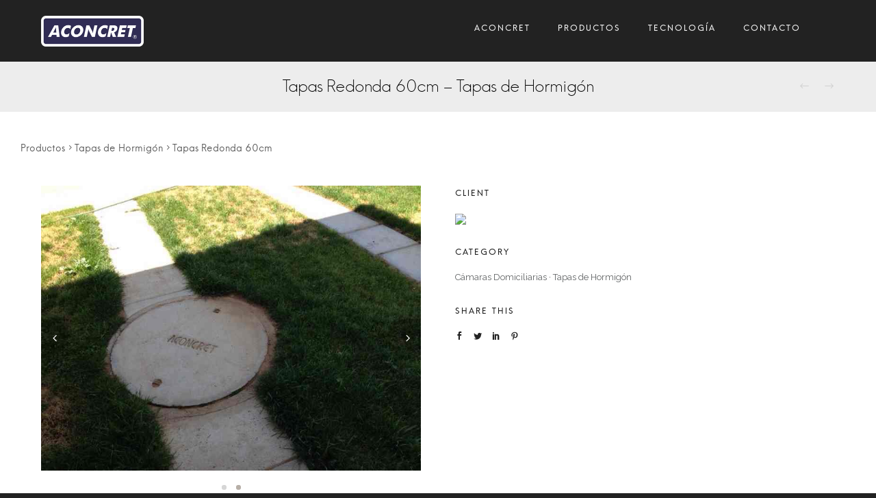

--- FILE ---
content_type: text/html; charset=UTF-8
request_url: https://aconcret.cl/web/index.php/portfolio/tapas-redonda-60cm/
body_size: 107053
content:
<!doctype html>
<!-- paulirish.com/2008/conditional-stylesheets-vs-css-hacks-answer-neither/ -->
<!--[if lt IE 7]> <html class="no-js lt-ie9 lt-ie8 lt-ie7" lang="en"> <![endif]-->
<!--[if IE 7]>    <html class="no-js lt-ie9 lt-ie8" lang="en"> <![endif]-->
<!--[if IE 8]>    <html class="no-js lt-ie9" lang="en"> <![endif]-->
<!-- Consider adding a manifest.appcache: h5bp.com/d/Offline -->
<!--[if gt IE 8]><!--> 
<html class="no-js" lang="es-CL"> <!--<![endif]-->
<head>
	<meta charset="utf-8">
	<meta http-equiv="X-UA-Compatible" content="IE=edge,chrome=1" >
	<meta name="viewport" content="user-scalable=no, width=device-width, initial-scale=1, maximum-scale=1" />
    <meta name="apple-mobile-web-app-capable" content="yes" />
	    <title>Tapas Redonda 60cm – Tapas de Hormigón &#8211; ACONCRET</title>
<meta name='robots' content='max-image-preview:large' />
<link rel='dns-prefetch' href='//fonts.googleapis.com' />
<link rel="alternate" type="application/rss+xml" title="ACONCRET &raquo; Feed" href="https://aconcret.cl/web/index.php/feed/" />
<link rel="alternate" type="application/rss+xml" title="ACONCRET &raquo; Feed de comentarios" href="https://aconcret.cl/web/index.php/comments/feed/" />
<script type="text/javascript">
window._wpemojiSettings = {"baseUrl":"https:\/\/s.w.org\/images\/core\/emoji\/14.0.0\/72x72\/","ext":".png","svgUrl":"https:\/\/s.w.org\/images\/core\/emoji\/14.0.0\/svg\/","svgExt":".svg","source":{"concatemoji":"https:\/\/aconcret.cl\/web\/wp-includes\/js\/wp-emoji-release.min.js?ver=6.1.9"}};
/*! This file is auto-generated */
!function(e,a,t){var n,r,o,i=a.createElement("canvas"),p=i.getContext&&i.getContext("2d");function s(e,t){var a=String.fromCharCode,e=(p.clearRect(0,0,i.width,i.height),p.fillText(a.apply(this,e),0,0),i.toDataURL());return p.clearRect(0,0,i.width,i.height),p.fillText(a.apply(this,t),0,0),e===i.toDataURL()}function c(e){var t=a.createElement("script");t.src=e,t.defer=t.type="text/javascript",a.getElementsByTagName("head")[0].appendChild(t)}for(o=Array("flag","emoji"),t.supports={everything:!0,everythingExceptFlag:!0},r=0;r<o.length;r++)t.supports[o[r]]=function(e){if(p&&p.fillText)switch(p.textBaseline="top",p.font="600 32px Arial",e){case"flag":return s([127987,65039,8205,9895,65039],[127987,65039,8203,9895,65039])?!1:!s([55356,56826,55356,56819],[55356,56826,8203,55356,56819])&&!s([55356,57332,56128,56423,56128,56418,56128,56421,56128,56430,56128,56423,56128,56447],[55356,57332,8203,56128,56423,8203,56128,56418,8203,56128,56421,8203,56128,56430,8203,56128,56423,8203,56128,56447]);case"emoji":return!s([129777,127995,8205,129778,127999],[129777,127995,8203,129778,127999])}return!1}(o[r]),t.supports.everything=t.supports.everything&&t.supports[o[r]],"flag"!==o[r]&&(t.supports.everythingExceptFlag=t.supports.everythingExceptFlag&&t.supports[o[r]]);t.supports.everythingExceptFlag=t.supports.everythingExceptFlag&&!t.supports.flag,t.DOMReady=!1,t.readyCallback=function(){t.DOMReady=!0},t.supports.everything||(n=function(){t.readyCallback()},a.addEventListener?(a.addEventListener("DOMContentLoaded",n,!1),e.addEventListener("load",n,!1)):(e.attachEvent("onload",n),a.attachEvent("onreadystatechange",function(){"complete"===a.readyState&&t.readyCallback()})),(e=t.source||{}).concatemoji?c(e.concatemoji):e.wpemoji&&e.twemoji&&(c(e.twemoji),c(e.wpemoji)))}(window,document,window._wpemojiSettings);
</script>
<style type="text/css">
img.wp-smiley,
img.emoji {
	display: inline !important;
	border: none !important;
	box-shadow: none !important;
	height: 1em !important;
	width: 1em !important;
	margin: 0 0.07em !important;
	vertical-align: -0.1em !important;
	background: none !important;
	padding: 0 !important;
}
</style>
	<link rel='stylesheet' id='wp-block-library-css' href='https://aconcret.cl/web/wp-includes/css/dist/block-library/style.min.css?ver=6.1.9' type='text/css' media='all' />
<link rel='stylesheet' id='classic-theme-styles-css' href='https://aconcret.cl/web/wp-includes/css/classic-themes.min.css?ver=1' type='text/css' media='all' />
<style id='global-styles-inline-css' type='text/css'>
body{--wp--preset--color--black: #000000;--wp--preset--color--cyan-bluish-gray: #abb8c3;--wp--preset--color--white: #ffffff;--wp--preset--color--pale-pink: #f78da7;--wp--preset--color--vivid-red: #cf2e2e;--wp--preset--color--luminous-vivid-orange: #ff6900;--wp--preset--color--luminous-vivid-amber: #fcb900;--wp--preset--color--light-green-cyan: #7bdcb5;--wp--preset--color--vivid-green-cyan: #00d084;--wp--preset--color--pale-cyan-blue: #8ed1fc;--wp--preset--color--vivid-cyan-blue: #0693e3;--wp--preset--color--vivid-purple: #9b51e0;--wp--preset--gradient--vivid-cyan-blue-to-vivid-purple: linear-gradient(135deg,rgba(6,147,227,1) 0%,rgb(155,81,224) 100%);--wp--preset--gradient--light-green-cyan-to-vivid-green-cyan: linear-gradient(135deg,rgb(122,220,180) 0%,rgb(0,208,130) 100%);--wp--preset--gradient--luminous-vivid-amber-to-luminous-vivid-orange: linear-gradient(135deg,rgba(252,185,0,1) 0%,rgba(255,105,0,1) 100%);--wp--preset--gradient--luminous-vivid-orange-to-vivid-red: linear-gradient(135deg,rgba(255,105,0,1) 0%,rgb(207,46,46) 100%);--wp--preset--gradient--very-light-gray-to-cyan-bluish-gray: linear-gradient(135deg,rgb(238,238,238) 0%,rgb(169,184,195) 100%);--wp--preset--gradient--cool-to-warm-spectrum: linear-gradient(135deg,rgb(74,234,220) 0%,rgb(151,120,209) 20%,rgb(207,42,186) 40%,rgb(238,44,130) 60%,rgb(251,105,98) 80%,rgb(254,248,76) 100%);--wp--preset--gradient--blush-light-purple: linear-gradient(135deg,rgb(255,206,236) 0%,rgb(152,150,240) 100%);--wp--preset--gradient--blush-bordeaux: linear-gradient(135deg,rgb(254,205,165) 0%,rgb(254,45,45) 50%,rgb(107,0,62) 100%);--wp--preset--gradient--luminous-dusk: linear-gradient(135deg,rgb(255,203,112) 0%,rgb(199,81,192) 50%,rgb(65,88,208) 100%);--wp--preset--gradient--pale-ocean: linear-gradient(135deg,rgb(255,245,203) 0%,rgb(182,227,212) 50%,rgb(51,167,181) 100%);--wp--preset--gradient--electric-grass: linear-gradient(135deg,rgb(202,248,128) 0%,rgb(113,206,126) 100%);--wp--preset--gradient--midnight: linear-gradient(135deg,rgb(2,3,129) 0%,rgb(40,116,252) 100%);--wp--preset--duotone--dark-grayscale: url('#wp-duotone-dark-grayscale');--wp--preset--duotone--grayscale: url('#wp-duotone-grayscale');--wp--preset--duotone--purple-yellow: url('#wp-duotone-purple-yellow');--wp--preset--duotone--blue-red: url('#wp-duotone-blue-red');--wp--preset--duotone--midnight: url('#wp-duotone-midnight');--wp--preset--duotone--magenta-yellow: url('#wp-duotone-magenta-yellow');--wp--preset--duotone--purple-green: url('#wp-duotone-purple-green');--wp--preset--duotone--blue-orange: url('#wp-duotone-blue-orange');--wp--preset--font-size--small: 13px;--wp--preset--font-size--medium: 20px;--wp--preset--font-size--large: 36px;--wp--preset--font-size--x-large: 42px;--wp--preset--spacing--20: 0.44rem;--wp--preset--spacing--30: 0.67rem;--wp--preset--spacing--40: 1rem;--wp--preset--spacing--50: 1.5rem;--wp--preset--spacing--60: 2.25rem;--wp--preset--spacing--70: 3.38rem;--wp--preset--spacing--80: 5.06rem;}:where(.is-layout-flex){gap: 0.5em;}body .is-layout-flow > .alignleft{float: left;margin-inline-start: 0;margin-inline-end: 2em;}body .is-layout-flow > .alignright{float: right;margin-inline-start: 2em;margin-inline-end: 0;}body .is-layout-flow > .aligncenter{margin-left: auto !important;margin-right: auto !important;}body .is-layout-constrained > .alignleft{float: left;margin-inline-start: 0;margin-inline-end: 2em;}body .is-layout-constrained > .alignright{float: right;margin-inline-start: 2em;margin-inline-end: 0;}body .is-layout-constrained > .aligncenter{margin-left: auto !important;margin-right: auto !important;}body .is-layout-constrained > :where(:not(.alignleft):not(.alignright):not(.alignfull)){max-width: var(--wp--style--global--content-size);margin-left: auto !important;margin-right: auto !important;}body .is-layout-constrained > .alignwide{max-width: var(--wp--style--global--wide-size);}body .is-layout-flex{display: flex;}body .is-layout-flex{flex-wrap: wrap;align-items: center;}body .is-layout-flex > *{margin: 0;}:where(.wp-block-columns.is-layout-flex){gap: 2em;}.has-black-color{color: var(--wp--preset--color--black) !important;}.has-cyan-bluish-gray-color{color: var(--wp--preset--color--cyan-bluish-gray) !important;}.has-white-color{color: var(--wp--preset--color--white) !important;}.has-pale-pink-color{color: var(--wp--preset--color--pale-pink) !important;}.has-vivid-red-color{color: var(--wp--preset--color--vivid-red) !important;}.has-luminous-vivid-orange-color{color: var(--wp--preset--color--luminous-vivid-orange) !important;}.has-luminous-vivid-amber-color{color: var(--wp--preset--color--luminous-vivid-amber) !important;}.has-light-green-cyan-color{color: var(--wp--preset--color--light-green-cyan) !important;}.has-vivid-green-cyan-color{color: var(--wp--preset--color--vivid-green-cyan) !important;}.has-pale-cyan-blue-color{color: var(--wp--preset--color--pale-cyan-blue) !important;}.has-vivid-cyan-blue-color{color: var(--wp--preset--color--vivid-cyan-blue) !important;}.has-vivid-purple-color{color: var(--wp--preset--color--vivid-purple) !important;}.has-black-background-color{background-color: var(--wp--preset--color--black) !important;}.has-cyan-bluish-gray-background-color{background-color: var(--wp--preset--color--cyan-bluish-gray) !important;}.has-white-background-color{background-color: var(--wp--preset--color--white) !important;}.has-pale-pink-background-color{background-color: var(--wp--preset--color--pale-pink) !important;}.has-vivid-red-background-color{background-color: var(--wp--preset--color--vivid-red) !important;}.has-luminous-vivid-orange-background-color{background-color: var(--wp--preset--color--luminous-vivid-orange) !important;}.has-luminous-vivid-amber-background-color{background-color: var(--wp--preset--color--luminous-vivid-amber) !important;}.has-light-green-cyan-background-color{background-color: var(--wp--preset--color--light-green-cyan) !important;}.has-vivid-green-cyan-background-color{background-color: var(--wp--preset--color--vivid-green-cyan) !important;}.has-pale-cyan-blue-background-color{background-color: var(--wp--preset--color--pale-cyan-blue) !important;}.has-vivid-cyan-blue-background-color{background-color: var(--wp--preset--color--vivid-cyan-blue) !important;}.has-vivid-purple-background-color{background-color: var(--wp--preset--color--vivid-purple) !important;}.has-black-border-color{border-color: var(--wp--preset--color--black) !important;}.has-cyan-bluish-gray-border-color{border-color: var(--wp--preset--color--cyan-bluish-gray) !important;}.has-white-border-color{border-color: var(--wp--preset--color--white) !important;}.has-pale-pink-border-color{border-color: var(--wp--preset--color--pale-pink) !important;}.has-vivid-red-border-color{border-color: var(--wp--preset--color--vivid-red) !important;}.has-luminous-vivid-orange-border-color{border-color: var(--wp--preset--color--luminous-vivid-orange) !important;}.has-luminous-vivid-amber-border-color{border-color: var(--wp--preset--color--luminous-vivid-amber) !important;}.has-light-green-cyan-border-color{border-color: var(--wp--preset--color--light-green-cyan) !important;}.has-vivid-green-cyan-border-color{border-color: var(--wp--preset--color--vivid-green-cyan) !important;}.has-pale-cyan-blue-border-color{border-color: var(--wp--preset--color--pale-cyan-blue) !important;}.has-vivid-cyan-blue-border-color{border-color: var(--wp--preset--color--vivid-cyan-blue) !important;}.has-vivid-purple-border-color{border-color: var(--wp--preset--color--vivid-purple) !important;}.has-vivid-cyan-blue-to-vivid-purple-gradient-background{background: var(--wp--preset--gradient--vivid-cyan-blue-to-vivid-purple) !important;}.has-light-green-cyan-to-vivid-green-cyan-gradient-background{background: var(--wp--preset--gradient--light-green-cyan-to-vivid-green-cyan) !important;}.has-luminous-vivid-amber-to-luminous-vivid-orange-gradient-background{background: var(--wp--preset--gradient--luminous-vivid-amber-to-luminous-vivid-orange) !important;}.has-luminous-vivid-orange-to-vivid-red-gradient-background{background: var(--wp--preset--gradient--luminous-vivid-orange-to-vivid-red) !important;}.has-very-light-gray-to-cyan-bluish-gray-gradient-background{background: var(--wp--preset--gradient--very-light-gray-to-cyan-bluish-gray) !important;}.has-cool-to-warm-spectrum-gradient-background{background: var(--wp--preset--gradient--cool-to-warm-spectrum) !important;}.has-blush-light-purple-gradient-background{background: var(--wp--preset--gradient--blush-light-purple) !important;}.has-blush-bordeaux-gradient-background{background: var(--wp--preset--gradient--blush-bordeaux) !important;}.has-luminous-dusk-gradient-background{background: var(--wp--preset--gradient--luminous-dusk) !important;}.has-pale-ocean-gradient-background{background: var(--wp--preset--gradient--pale-ocean) !important;}.has-electric-grass-gradient-background{background: var(--wp--preset--gradient--electric-grass) !important;}.has-midnight-gradient-background{background: var(--wp--preset--gradient--midnight) !important;}.has-small-font-size{font-size: var(--wp--preset--font-size--small) !important;}.has-medium-font-size{font-size: var(--wp--preset--font-size--medium) !important;}.has-large-font-size{font-size: var(--wp--preset--font-size--large) !important;}.has-x-large-font-size{font-size: var(--wp--preset--font-size--x-large) !important;}
.wp-block-navigation a:where(:not(.wp-element-button)){color: inherit;}
:where(.wp-block-columns.is-layout-flex){gap: 2em;}
.wp-block-pullquote{font-size: 1.5em;line-height: 1.6;}
</style>
<link rel='stylesheet' id='gdprmagnificpopup-css' href='https://aconcret.cl/web/wp-content/plugins/be-gdpr/public/css/magnific-popup.css?ver=1.1.5' type='text/css' media='all' />
<link rel='stylesheet' id='be-gdpr-css' href='https://aconcret.cl/web/wp-content/plugins/be-gdpr/public/css/be-gdpr-public.css?ver=1.1.5' type='text/css' media='all' />
<link rel='stylesheet' id='contact-form-7-css' href='https://aconcret.cl/web/wp-content/plugins/contact-form-7/includes/css/styles.css?ver=5.6.4' type='text/css' media='all' />
<link rel='stylesheet' id='oshine-modules-css' href='https://aconcret.cl/web/wp-content/plugins/oshine-modules/public/css/oshine-modules.min.css?ver=3.2' type='text/css' media='all' />
<link rel='stylesheet' id='rs-plugin-settings-css' href='https://aconcret.cl/web/wp-content/plugins/revslider/public/assets/css/settings.css?ver=5.4.8.3' type='text/css' media='all' />
<style id='rs-plugin-settings-inline-css' type='text/css'>
#rs-demo-id {}
</style>
<link rel='stylesheet' id='typehub-css' href='https://aconcret.cl/web/wp-content/plugins/tatsu/includes/typehub/public/css/typehub-public.css?ver=2.0.6' type='text/css' media='all' />
<link rel='stylesheet' id='typehub-google-fonts-css' href='//fonts.googleapis.com/css?family=Playfair+Display%3A400%2C400italic%7CMontserrat%3A400%2C700%7CRaleway%3A400&#038;ver=1.0' type='text/css' media='all' />
<link rel='stylesheet' id='tatsu-main-css' href='https://aconcret.cl/web/wp-content/plugins/tatsu/public/css/tatsu.min.css?ver=3.4.1' type='text/css' media='all' />
<link rel='stylesheet' id='oshine_icons-css' href='https://aconcret.cl/web/wp-content/themes/oshin/fonts/icomoon/style.min.css?ver=1.0' type='text/css' media='all' />
<link rel='stylesheet' id='font_awesome-css' href='https://aconcret.cl/web/wp-content/plugins/tatsu/includes/icons/font_awesome/font-awesome.css?ver=6.1.9' type='text/css' media='all' />
<link rel='stylesheet' id='tatsu_icons-css' href='https://aconcret.cl/web/wp-content/plugins/tatsu/includes/icons/tatsu_icons/tatsu-icons.css?ver=6.1.9' type='text/css' media='all' />
<link rel='stylesheet' id='be-themes-bb-press-css-css' href='https://aconcret.cl/web/wp-content/themes/oshin/bb-press/bb-press.css?ver=6.1.9' type='text/css' media='all' />
<link rel='stylesheet' id='be-style-main-css-css' href='https://aconcret.cl/web/wp-content/themes/oshin/css/main.min.css?ver=1.0' type='text/css' media='all' />
<link rel='stylesheet' id='be-style-top-header-css' href='https://aconcret.cl/web/wp-content/themes/oshin/css/headers/top-header.min.css?ver=1.0' type='text/css' media='all' />
<link rel='stylesheet' id='be-style-responsive-header-css' href='https://aconcret.cl/web/wp-content/themes/oshin/css/headers/responsive-header.min.css?ver=1.0' type='text/css' media='all' />
<link rel='stylesheet' id='be-style-multilevel-menu-css' href='https://aconcret.cl/web/wp-content/themes/oshin/css/headers/multilevel-menu.min.css?ver=1.0' type='text/css' media='all' />
<link rel='stylesheet' id='be-themes-layout-css' href='https://aconcret.cl/web/wp-content/themes/oshin/css/layout.min.css?ver=1.0' type='text/css' media='all' />
<link rel='stylesheet' id='vendor-css' href='https://aconcret.cl/web/wp-content/themes/oshin/css/vendor/vendor.min.css?ver=1.0' type='text/css' media='all' />
<link rel='stylesheet' id='be-custom-fonts-css' href='https://aconcret.cl/web/wp-content/themes/oshin/fonts/fonts.min.css?ver=1.0' type='text/css' media='all' />
<link rel='stylesheet' id='be-dynamic-css' href='https://aconcret.cl/web/wp-content/uploads/oshine_dynamic_css/be_dynamic.css?ver=1.0' type='text/css' media='all' />
<link rel='stylesheet' id='be-style-css-css' href='https://aconcret.cl/web/wp-content/themes/oshin_child/style.css?ver=1.0' type='text/css' media='all' />
<link rel='stylesheet' id='ms-main-css' href='https://aconcret.cl/web/wp-content/plugins/masterslider/public/assets/css/masterslider.main.css?ver=3.2.7' type='text/css' media='all' />
<link rel='stylesheet' id='ms-custom-css' href='https://aconcret.cl/web/wp-content/uploads/masterslider/custom.css?ver=1.5' type='text/css' media='all' />
	
			<!-- Google Analytics -->
			<script>
			(function(i,s,o,g,r,a,m){i['GoogleAnalyticsObject']=r;i[r]=i[r]||function(){
			(i[r].q=i[r].q||[]).push(arguments)},i[r].l=1*new Date();a=s.createElement(o),
			m=s.getElementsByTagName(o)[0];a.async=1;a.src=g;m.parentNode.insertBefore(a,m)
			})(window,document,'script','//www.google-analytics.com/analytics.js','ga');

			ga('create', 'UA-99700642-1', 'auto');
						ga('send', 'pageview');
			</script>
			<!-- End Google Analytics -->
		<script type='text/javascript' src='https://aconcret.cl/web/wp-includes/js/jquery/jquery.min.js?ver=3.6.1' id='jquery-core-js'></script>
<script type='text/javascript' src='https://aconcret.cl/web/wp-includes/js/jquery/jquery-migrate.min.js?ver=3.3.2' id='jquery-migrate-js'></script>
<script type='text/javascript' id='be-gdpr-js-extra'>
/* <![CDATA[ */
var beGdprConcerns = {"youtube":{"label":"Youtube","description":"Consent to display content from YouTube.","required":false},"vimeo":{"label":"Vimeo","description":"Consent to display content from Vimeo.","required":false},"gmaps":{"label":"Google Maps","description":"Consent to display content from Google Maps.","required":false}};
/* ]]> */
</script>
<script type='text/javascript' src='https://aconcret.cl/web/wp-content/plugins/be-gdpr/public/js/be-gdpr-public.js?ver=1.1.5' id='be-gdpr-js'></script>
<script type='text/javascript' src='https://aconcret.cl/web/wp-content/plugins/revslider/public/assets/js/jquery.themepunch.tools.min.js?ver=5.4.8.3' id='tp-tools-js'></script>
<script type='text/javascript' src='https://aconcret.cl/web/wp-content/plugins/revslider/public/assets/js/jquery.themepunch.revolution.min.js?ver=5.4.8.3' id='revmin-js'></script>
<script type='text/javascript' src='https://aconcret.cl/web/wp-content/plugins/tatsu/includes/typehub/public/js/webfont.min.js?ver=6.1.9' id='webfontloader-js'></script>
<script type='text/javascript' id='webfontloader-js-after'>
WebFont.load( { custom: { families: ['Hans Kendrick:300,400,500'], urls: ['https://aconcret.cl/web/wp-content/themes/oshin/fonts/hans-kendrick.css'] }, })
</script>
<script type='text/javascript' src='https://aconcret.cl/web/wp-content/themes/oshin/js/vendor/modernizr.min.js?ver=6.1.9' id='modernizr-js'></script>
<link rel="https://api.w.org/" href="https://aconcret.cl/web/index.php/wp-json/" /><link rel="EditURI" type="application/rsd+xml" title="RSD" href="https://aconcret.cl/web/xmlrpc.php?rsd" />
<link rel="wlwmanifest" type="application/wlwmanifest+xml" href="https://aconcret.cl/web/wp-includes/wlwmanifest.xml" />
<meta name="generator" content="WordPress 6.1.9" />
<link rel="canonical" href="https://aconcret.cl/web/index.php/portfolio/tapas-redonda-60cm/" />
<link rel='shortlink' href='https://aconcret.cl/web/?p=4538' />
<link rel="alternate" type="application/json+oembed" href="https://aconcret.cl/web/index.php/wp-json/oembed/1.0/embed?url=https%3A%2F%2Faconcret.cl%2Fweb%2Findex.php%2Fportfolio%2Ftapas-redonda-60cm%2F" />
<link rel="alternate" type="text/xml+oembed" href="https://aconcret.cl/web/index.php/wp-json/oembed/1.0/embed?url=https%3A%2F%2Faconcret.cl%2Fweb%2Findex.php%2Fportfolio%2Ftapas-redonda-60cm%2F&#038;format=xml" />
<script>var ms_grabbing_curosr='https://aconcret.cl/web/wp-content/plugins/masterslider/public/assets/css/common/grabbing.cur',ms_grab_curosr='https://aconcret.cl/web/wp-content/plugins/masterslider/public/assets/css/common/grab.cur';</script>
<meta name="generator" content="MasterSlider 3.2.7 - Responsive Touch Image Slider" />
<style type="text/css">.recentcomments a{display:inline !important;padding:0 !important;margin:0 !important;}</style><meta name="generator" content="Powered by Slider Revolution 5.4.8.3 - responsive, Mobile-Friendly Slider Plugin for WordPress with comfortable drag and drop interface." />
<style rel="stylesheet" id="typehub-output">h1,.h1{font-family:"Hans Kendrick",-apple-system,BlinkMacSystemFont,'Segoe UI',Roboto,Oxygen-Sans,Ubuntu,Cantarell,'Helvetica Neue',sans-serif;font-weight:300;font-style:normal;text-transform:none;font-size:60px;line-height:78px;letter-spacing:-2px;color:#222}h2,.h2{font-family:"Hans Kendrick",-apple-system,BlinkMacSystemFont,'Segoe UI',Roboto,Oxygen-Sans,Ubuntu,Cantarell,'Helvetica Neue',sans-serif;font-weight:300;font-style:normal;text-transform:none;font-size:40px;line-height:60px;letter-spacing:-2px;color:#222}h3,.h3{font-family:"Hans Kendrick",-apple-system,BlinkMacSystemFont,'Segoe UI',Roboto,Oxygen-Sans,Ubuntu,Cantarell,'Helvetica Neue',sans-serif;font-weight:300;font-style:normal;text-transform:none;font-size:36px;line-height:52px;letter-spacing:-1px;color:#222}h4,.woocommerce-order-received .woocommerce h2,.woocommerce-order-received .woocommerce h3,.woocommerce-view-order .woocommerce h2,.woocommerce-view-order .woocommerce h3,.h4{font-family:"Hans Kendrick",-apple-system,BlinkMacSystemFont,'Segoe UI',Roboto,Oxygen-Sans,Ubuntu,Cantarell,'Helvetica Neue',sans-serif;font-weight:300;font-style:normal;text-transform:none;font-size:30px;line-height:46px;letter-spacing:-1px;color:#222}h5,#reply-title,.h5{font-family:"Hans Kendrick",-apple-system,BlinkMacSystemFont,'Segoe UI',Roboto,Oxygen-Sans,Ubuntu,Cantarell,'Helvetica Neue',sans-serif;font-weight:400;font-style:normal;text-transform:none;font-size:20px;line-height:36px;letter-spacing:-1px;color:#222}h6,.testimonial-author-role.h6-font,.menu-card-title,.menu-card-item-price,.slider-counts,.woocommerce-MyAccount-navigation ul li,a.bbp-forum-title,#bbpress-forums fieldset.bbp-form label,.bbp-topic-title a.bbp-topic-permalink,#bbpress-forums ul.forum-titles li,#bbpress-forums ul.bbp-replies li.bbp-header,.h6{font-family:"Hans Kendrick",-apple-system,BlinkMacSystemFont,'Segoe UI',Roboto,Oxygen-Sans,Ubuntu,Cantarell,'Helvetica Neue',sans-serif;font-weight:500;font-style:normal;text-transform:uppercase;font-size:12px;line-height:30px;letter-spacing:2px;color:#222}body,.special-heading-wrap .caption-wrap .body-font,.woocommerce .woocommerce-ordering select.orderby,.woocommerce-page .woocommerce-ordering select.orderby,.body{font-family:"Playfair Display",-apple-system,BlinkMacSystemFont,'Segoe UI',Roboto,Oxygen-Sans,Ubuntu,Cantarell,'Helvetica Neue',sans-serif;font-weight:400;font-style:normal;text-transform:none;font-size:14px;line-height:28px;letter-spacing:0;color:#555}.page-title-module-custom .page-title-custom,h6.portfolio-title-nav{font-family:"Hans Kendrick",-apple-system,BlinkMacSystemFont,'Segoe UI',Roboto,Oxygen-Sans,Ubuntu,Cantarell,'Helvetica Neue',sans-serif;font-weight:300;font-style:normal;text-transform:none;font-size:24px;line-height:42px;letter-spacing:-1px;color:#000}.sub-title,.special-subtitle,.sub_title{font-family:"Playfair Display",-apple-system,BlinkMacSystemFont,'Segoe UI',Roboto,Oxygen-Sans,Ubuntu,Cantarell,'Helvetica Neue',sans-serif;font-weight:400;font-style:italic;text-transform:none;font-size:13px}#footer{font-family:"Hans Kendrick",-apple-system,BlinkMacSystemFont,'Segoe UI',Roboto,Oxygen-Sans,Ubuntu,Cantarell,'Helvetica Neue',sans-serif;font-weight:500;font-style:normal;text-transform:uppercase;font-size:12px;line-height:14px;letter-spacing:1px;color:#a2a2a2}.special-header-menu .menu-container,#navigation .mega .sub-menu .highlight .sf-with-ul,#navigation,.style2 #navigation,.style13 #navigation,#navigation-left-side,#navigation-right-side,.sb-left #slidebar-menu,.header-widgets,.header-code-widgets,body #header-inner-wrap.top-animate.style2 #navigation,.top-overlay-menu .sb-right #slidebar-menu{font-family:"Hans Kendrick",-apple-system,BlinkMacSystemFont,'Segoe UI',Roboto,Oxygen-Sans,Ubuntu,Cantarell,'Helvetica Neue',sans-serif;font-weight:500;font-style:normal;text-transform:uppercase;font-size:12px;line-height:51px;letter-spacing:2px;color:#f2f2f2}.special-header-menu .menu-container .sub-menu,.special-header-menu .sub-menu,#navigation .sub-menu,#navigation .children,#navigation-left-side .sub-menu,#navigation-left-side .children,#navigation-right-side .sub-menu,#navigation-right-side .children,.sb-left #slidebar-menu .sub-menu,.top-overlay-menu .sb-right #slidebar-menu .sub-menu{font-family:"Hans Kendrick",-apple-system,BlinkMacSystemFont,'Segoe UI',Roboto,Oxygen-Sans,Ubuntu,Cantarell,'Helvetica Neue',sans-serif;font-weight:400;font-style:normal;text-transform:none;font-size:13px;line-height:28px;letter-spacing:0;color:#bbb}ul#mobile-menu a,ul#mobile-menu li.mega ul.sub-menu li.highlight>:first-child{font-family:"Hans Kendrick",-apple-system,BlinkMacSystemFont,'Segoe UI',Roboto,Oxygen-Sans,Ubuntu,Cantarell,'Helvetica Neue',sans-serif;font-weight:500;font-style:normal;text-transform:uppercase;font-size:12px;line-height:40px;letter-spacing:1px;color:#fff}ul#mobile-menu ul.sub-menu a{font-family:"Hans Kendrick",-apple-system,BlinkMacSystemFont,'Segoe UI',Roboto,Oxygen-Sans,Ubuntu,Cantarell,'Helvetica Neue',sans-serif;font-weight:400;font-style:normal;text-transform:none;font-size:13px;line-height:27px;letter-spacing:0;color:#bbb}.top-right-sliding-menu .sb-right ul#slidebar-menu li,.sb-right #slidebar-menu .mega .sub-menu .highlight .sf-with-ul{font-family:"Hans Kendrick",-apple-system,BlinkMacSystemFont,'Segoe UI',Roboto,Oxygen-Sans,Ubuntu,Cantarell,'Helvetica Neue',sans-serif;font-weight:500;font-style:normal;text-transform:uppercase;font-size:12px;line-height:50px;letter-spacing:1px;color:#fff}.top-right-sliding-menu .sb-right #slidebar-menu ul.sub-menu li{font-family:"Hans Kendrick",-apple-system,BlinkMacSystemFont,'Segoe UI',Roboto,Oxygen-Sans,Ubuntu,Cantarell,'Helvetica Neue',sans-serif;font-weight:400;font-style:normal;text-transform:none;font-size:13px;line-height:25px;letter-spacing:0;color:#bbb}.ui-tabs-anchor,.accordion .accordion-head,.skill-wrap .skill_name,.chart-wrap span,.animate-number-wrap h6 span,.woocommerce-tabs .tabs li a,.be-countdown{font-family:"Hans Kendrick",-apple-system,BlinkMacSystemFont,'Segoe UI',Roboto,Oxygen-Sans,Ubuntu,Cantarell,'Helvetica Neue',sans-serif;font-weight:500;font-style:normal;letter-spacing:1px}.ui-tabs-anchor{text-transform:uppercase;font-size:12px;line-height:17px}.accordion .accordion-head{text-transform:uppercase;font-size:12px;line-height:17px}.skill-wrap .skill_name{text-transform:uppercase;font-size:12px;line-height:17px}.countdown-amount{text-transform:uppercase;font-size:55px;line-height:95px}.countdown-section{text-transform:uppercase;font-size:15px;line-height:30px}.testimonial_slide .testimonial-content{font-family:"Playfair Display",-apple-system,BlinkMacSystemFont,'Segoe UI',Roboto,Oxygen-Sans,Ubuntu,Cantarell,'Helvetica Neue',sans-serif;font-weight:400;font-style:italic;text-transform:none;letter-spacing:0}.tweet-slides .tweet-content{font-family:"Hans Kendrick",-apple-system,BlinkMacSystemFont,'Segoe UI',Roboto,Oxygen-Sans,Ubuntu,Cantarell,'Helvetica Neue',sans-serif;font-weight:300;font-style:normal;text-transform:none;letter-spacing:-1px}.tatsu-button,.be-button,.woocommerce a.button,.woocommerce-page a.button,.woocommerce button.button,.woocommerce-page button.button,.woocommerce input.button,.woocommerce-page input.button,.woocommerce #respond input#submit,.woocommerce-page #respond input#submit,.woocommerce #content input.button,.woocommerce-page #content input.button,input[type="submit"],.more-link.style1-button,.more-link.style2-button,.more-link.style3-button,input[type="button"],input[type="submit"],input[type="reset"],button,input[type="file"]::-webkit-file-upload-button{font-family:"Hans Kendrick",-apple-system,BlinkMacSystemFont,'Segoe UI',Roboto,Oxygen-Sans,Ubuntu,Cantarell,'Helvetica Neue',sans-serif;font-weight:500;font-style:normal}.oshine-animated-link,.view-project-link.style4-button{font-family:"Montserrat",-apple-system,BlinkMacSystemFont,'Segoe UI',Roboto,Oxygen-Sans,Ubuntu,Cantarell,'Helvetica Neue',sans-serif;letter-spacing:0;text-transform:none}.thumb-title-wrap .thumb-title,.full-screen-portfolio-overlay-title{font-family:"Playfair Display",-apple-system,BlinkMacSystemFont,'Segoe UI',Roboto,Oxygen-Sans,Ubuntu,Cantarell,'Helvetica Neue',sans-serif;font-weight:400;font-style:normal;text-transform:none;font-size:20px;line-height:34px;letter-spacing:0}.thumb-title-wrap .portfolio-item-cats{text-transform:none;font-size:12px;line-height:17px;letter-spacing:0}h6.gallery-side-heading{font-family:"Hans Kendrick",-apple-system,BlinkMacSystemFont,'Segoe UI',Roboto,Oxygen-Sans,Ubuntu,Cantarell,'Helvetica Neue',sans-serif;font-weight:500;font-style:normal;text-transform:uppercase;font-size:12px;line-height:30px;letter-spacing:2px;color:#222}.portfolio-details .gallery-side-heading-wrap p{color:#5f6263;font-size:13px;line-height:26px;font-family:"Raleway",-apple-system,BlinkMacSystemFont,'Segoe UI',Roboto,Oxygen-Sans,Ubuntu,Cantarell,'Helvetica Neue',sans-serif;text-transform:none;font-weight:400;font-style:normal;letter-spacing:0}a.navigation-previous-post-link,a.navigation-next-post-link{color:#222;font-size:13px;line-height:20px;font-family:"Montserrat",-apple-system,BlinkMacSystemFont,'Segoe UI',Roboto,Oxygen-Sans,Ubuntu,Cantarell,'Helvetica Neue',sans-serif;text-transform:none;font-weight:700;font-style:normal;letter-spacing:0}#portfolio-title-nav-bottom-wrap h6,#portfolio-title-nav-bottom-wrap .slider-counts{font-family:"Hans Kendrick",-apple-system,BlinkMacSystemFont,'Segoe UI',Roboto,Oxygen-Sans,Ubuntu,Cantarell,'Helvetica Neue',sans-serif;font-weight:400;font-style:normal;text-transform:none;font-size:15px;letter-spacing:-1px}.attachment-details-custom-slider{font-family:"Hans Kendrick",-apple-system,BlinkMacSystemFont,'Segoe UI',Roboto,Oxygen-Sans,Ubuntu,Cantarell,'Helvetica Neue',sans-serif;font-weight:400;font-style:normal;text-transform:none;font-size:14px;line-height:24px;letter-spacing:-1px;color:}.filters .filter_item{color:#222;font-size:12px;line-height:32px;font-family:"Montserrat",-apple-system,BlinkMacSystemFont,'Segoe UI',Roboto,Oxygen-Sans,Ubuntu,Cantarell,'Helvetica Neue',sans-serif;text-transform:uppercase;font-weight:400;font-style:normal;letter-spacing:1px}.woocommerce ul.products li.product .product-meta-data h3,.woocommerce-page ul.products li.product .product-meta-data h3,.woocommerce ul.products li.product h3,.woocommerce-page ul.products li.product h3,.woocommerce ul.products li.product .product-meta-data .woocommerce-loop-product__title,.woocommerce-page ul.products li.product .product-meta-data .woocommerce-loop-product__title,.woocommerce ul.products li.product .woocommerce-loop-product__title,.woocommerce-page ul.products li.product .woocommerce-loop-product__title,.woocommerce ul.products li.product-category .woocommerce-loop-category__title,.woocommerce-page ul.products li.product-category .woocommerce-loop-category__title{font-family:"Hans Kendrick",-apple-system,BlinkMacSystemFont,'Segoe UI',Roboto,Oxygen-Sans,Ubuntu,Cantarell,'Helvetica Neue',sans-serif;font-weight:500;font-style:normal;text-transform:uppercase;font-size:13px;line-height:27px;letter-spacing:1px;color:#222}.woocommerce-page.single.single-product #content div.product h1.product_title.entry-title{font-family:"Hans Kendrick",-apple-system,BlinkMacSystemFont,'Segoe UI',Roboto,Oxygen-Sans,Ubuntu,Cantarell,'Helvetica Neue',sans-serif;font-weight:300;font-style:normal;text-transform:none;font-size:30px;line-height:46px;letter-spacing:-1px;color:#222}.post-title,.post-date-wrap{font-family:"Hans Kendrick",-apple-system,BlinkMacSystemFont,'Segoe UI',Roboto,Oxygen-Sans,Ubuntu,Cantarell,'Helvetica Neue',sans-serif;font-weight:400;font-style:normal;text-transform:none;font-size:24px;line-height:46px;letter-spacing:-1px;color:#000}.style3-blog .post-title,.style8-blog .post-title{font-family:"Hans Kendrick",-apple-system,BlinkMacSystemFont,'Segoe UI',Roboto,Oxygen-Sans,Ubuntu,Cantarell,'Helvetica Neue',sans-serif;font-weight:500;font-style:normal;text-transform:none;font-size:16px;line-height:28px;letter-spacing:0;color:#363c3b}.post-meta.post-top-meta-typo,.style8-blog .post-meta.post-category a,.hero-section-blog-categories-wrap a{font-family:"Playfair Display",-apple-system,BlinkMacSystemFont,'Segoe UI',Roboto,Oxygen-Sans,Ubuntu,Cantarell,'Helvetica Neue',sans-serif;font-weight:400;font-style:italic;text-transform:none;font-size:13px;line-height:24px;letter-spacing:0;color:#757575}.post-nav li,.style8-blog .post-meta.post-date,.style8-blog .post-bottom-meta-wrap,.hero-section-blog-bottom-meta-wrap{font-family:"Hans Kendrick",-apple-system,BlinkMacSystemFont,'Segoe UI',Roboto,Oxygen-Sans,Ubuntu,Cantarell,'Helvetica Neue',sans-serif;font-weight:500;font-style:normal;text-transform:uppercase;font-size:11px;line-height:24px;letter-spacing:1px;color:#757575}.single-post .post-title,.single-post .style3-blog .post-title,.single-post .style8-blog .post-title{font-family:"Hans Kendrick",-apple-system,BlinkMacSystemFont,'Segoe UI',Roboto,Oxygen-Sans,Ubuntu,Cantarell,'Helvetica Neue',sans-serif;font-weight:400;font-style:normal;text-transform:none;font-size:24px;line-height:46px;letter-spacing:-1px;color:#000}.sidebar-widgets h6{font-family:"Hans Kendrick",-apple-system,BlinkMacSystemFont,'Segoe UI',Roboto,Oxygen-Sans,Ubuntu,Cantarell,'Helvetica Neue',sans-serif;font-weight:500;font-style:normal;text-transform:uppercase;font-size:12px;line-height:22px;letter-spacing:1px;color:#333}.sidebar-widgets{font-family:"Hans Kendrick",-apple-system,BlinkMacSystemFont,'Segoe UI',Roboto,Oxygen-Sans,Ubuntu,Cantarell,'Helvetica Neue',sans-serif;font-weight:400;font-style:normal;text-transform:none;font-size:14px;line-height:24px;letter-spacing:0;color:#606060}.sb-slidebar .widget h6{font-family:"Hans Kendrick",-apple-system,BlinkMacSystemFont,'Segoe UI',Roboto,Oxygen-Sans,Ubuntu,Cantarell,'Helvetica Neue',sans-serif;font-weight:500;font-style:normal;text-transform:none;font-size:12px;line-height:22px;letter-spacing:1px;color:#fff}.sb-slidebar .widget{font-family:"Hans Kendrick",-apple-system,BlinkMacSystemFont,'Segoe UI',Roboto,Oxygen-Sans,Ubuntu,Cantarell,'Helvetica Neue',sans-serif;font-weight:400;font-style:normal;text-transform:none;font-size:13px;line-height:25px;letter-spacing:0;color:#a2a2a2}#bottom-widgets h6{font-family:"Hans Kendrick",-apple-system,BlinkMacSystemFont,'Segoe UI',Roboto,Oxygen-Sans,Ubuntu,Cantarell,'Helvetica Neue',sans-serif;font-weight:500;font-style:normal;text-transform:uppercase;font-size:12px;line-height:22px;letter-spacing:2px;color:#fff}#bottom-widgets{font-family:"Hans Kendrick",-apple-system,BlinkMacSystemFont,'Segoe UI',Roboto,Oxygen-Sans,Ubuntu,Cantarell,'Helvetica Neue',sans-serif;font-weight:400;font-style:normal;text-transform:none;font-size:14px;line-height:26px;letter-spacing:0;color:#808080}.contact_form_module input[type="text"],.contact_form_module textarea{font-family:"Hans Kendrick",-apple-system,BlinkMacSystemFont,'Segoe UI',Roboto,Oxygen-Sans,Ubuntu,Cantarell,'Helvetica Neue',sans-serif;font-weight:400;font-style:normal;text-transform:none;font-size:13px;line-height:26px;letter-spacing:0;color:#222}@media only screen and (max-width:1377px){}@media only screen and (min-width:768px) and (max-width:1024px){}@media only screen and (max-width:767px){}</style><style id = "oshine-typehub-css" type="text/css"> #header-controls-right,#header-controls-left{color:#f2f2f2}#be-left-strip .be-mobile-menu-icon span{background-color:#323232}ul#mobile-menu .mobile-sub-menu-controller{line-height :40px }ul#mobile-menu ul.sub-menu .mobile-sub-menu-controller{line-height :27px }.breadcrumbs{color:#000}.search-box-wrapper.style2-header-search-widget input[type="text"]{font-style:italic;font-weight:400;font-family:Playfair Display}.portfolio-share a.custom-share-button,.portfolio-share a.custom-share-button:active,.portfolio-share a.custom-share-button:hover,.portfolio-share a.custom-share-button:visited{color:#222}.more-link.style2-button{color:#000 !important;border-color:#000 !important}.style8-blog .post-bottom-meta-wrap .be-share-stack a.custom-share-button,.style8-blog .post-bottom-meta-wrap .be-share-stack a.custom-share-button:active,.style8-blog .post-bottom-meta-wrap .be-share-stack a.custom-share-button:hover,.style8-blog .post-bottom-meta-wrap .be-share-stack a.custom-share-button:visited{color:#757575}.hero-section-blog-categories-wrap a,.hero-section-blog-categories-wrap a:visited,.hero-section-blog-categories-wrap a:hover,.hero-section-blog-bottom-meta-wrap .hero-section-blog-bottom-meta-wrap a,.hero-section-blog-bottom-meta-wrap a:visited,.hero-section-blog-bottom-meta-wrap a:hover,.hero-section-blog-bottom-meta-wrap{color :#000}#navigation .mega .sub-menu .highlight .sf-with-ul{color:#bbb !important;line-height:1.5}.view-project-link.style4-button{color :#222}.related.products h2,.upsells.products h2,.cart-collaterals .cross-sells h2,.cart_totals h2,.shipping_calculator h2,.woocommerce-billing-fields h3,.woocommerce-shipping-fields h3,.shipping_calculator h2,#order_review_heading,.woocommerce .page-title{font-family:Hans Kendrick;font-weight:500}.woocommerce form .form-row label,.woocommerce-page form .form-row label{color:#222}.woocommerce-tabs .tabs li a{color:#222 !important}#bbpress-forums ul.forum-titles li,#bbpress-forums ul.bbp-replies li.bbp-header{line-height:inherit;letter-spacing:inherit;text-transform:uppercase;font-size:inherit}#bbpress-forums .topic .bbp-topic-meta a,.bbp-forum-freshness a,.bbp-topic-freshness a,.bbp-header .bbp-reply-content a,.bbp-topic-tags a,.bbp-breadcrumb a,.bbp-forums-list a{color:#222}.ajde_evcal_calendar .calendar_header p,.eventon_events_list .eventon_list_event .evcal_cblock{font-family:Hans Kendrick !important}.eventon_events_list .eventon_list_event .evcal_desc span.evcal_desc2,.evo_pop_body .evcal_desc span.evcal_desc2{font-family:Hans Kendrick !important;font-size:14px !important;text-transform:none}.eventon_events_list .eventon_list_event .evcal_desc span.evcal_event_subtitle,.evo_pop_body .evcal_desc span.evcal_event_subtitle,.evcal_evdata_row .evcal_evdata_cell p,#evcal_list .eventon_list_event p.no_events{text-transform:none !important;font-family:Playfair Display !important;font-size:inherit !important} </style><style rel="stylesheet" id="colorhub-output">.swatch-red, .swatch-red a{color:#f44336;}.swatch-pink, .swatch-pink a{color:#E91E63;}.swatch-purple, .swatch-purple a{color:#9C27B0;}.swatch-deep-purple, .swatch-deep-purple a{color:#673AB7;}.swatch-indigo, .swatch-indigo a{color:#3F51B5;}.swatch-blue, .swatch-blue a{color:#2196F3;}.swatch-light-blue, .swatch-light-blue a{color:#03A9F4;}.swatch-cyan, .swatch-cyan a{color:#00BCD4;}.swatch-teal, .swatch-teal a{color:#009688;}.swatch-green, .swatch-green a{color:#4CAF50;}.swatch-light-green, .swatch-light-green a{color:#8BC34A;}.swatch-lime, .swatch-lime a{color:#CDDC39;}.swatch-yellow, .swatch-yellow a{color:#FFEB3B;}.swatch-amber, .swatch-amber a{color:#FFC107;}.swatch-orange, .swatch-orange a{color:#FF9800;}.swatch-deep-orange, .swatch-deep-orange a{color:#FF5722;}.swatch-brown, .swatch-brown a{color:#795548;}.swatch-grey, .swatch-grey a{color:#9E9E9E;}.swatch-blue-grey, .swatch-blue-grey a{color:#607D8B;}.swatch-white, .swatch-white a{color:#ffffff;}.swatch-black, .swatch-black a{color:#000000;}.palette-0, .palette-0 a{color:#b7afa7;}.palette-1, .palette-1 a{color:#ffffff;}.palette-2, .palette-2 a{color:#222222;}.palette-3, .palette-3 a{color:#888888;}.palette-4, .palette-4 a{color:#fafbfd;}</style><link rel="icon" href="https://aconcret.cl/web/wp-content/uploads/2019/04/cropped-favicon-32x32.gif" sizes="32x32" />
<link rel="icon" href="https://aconcret.cl/web/wp-content/uploads/2019/04/cropped-favicon-192x192.gif" sizes="192x192" />
<link rel="apple-touch-icon" href="https://aconcret.cl/web/wp-content/uploads/2019/04/cropped-favicon-180x180.gif" />
<meta name="msapplication-TileImage" content="https://aconcret.cl/web/wp-content/uploads/2019/04/cropped-favicon-270x270.gif" />
<script type="text/javascript">function setREVStartSize(e){									
						try{ e.c=jQuery(e.c);var i=jQuery(window).width(),t=9999,r=0,n=0,l=0,f=0,s=0,h=0;
							if(e.responsiveLevels&&(jQuery.each(e.responsiveLevels,function(e,f){f>i&&(t=r=f,l=e),i>f&&f>r&&(r=f,n=e)}),t>r&&(l=n)),f=e.gridheight[l]||e.gridheight[0]||e.gridheight,s=e.gridwidth[l]||e.gridwidth[0]||e.gridwidth,h=i/s,h=h>1?1:h,f=Math.round(h*f),"fullscreen"==e.sliderLayout){var u=(e.c.width(),jQuery(window).height());if(void 0!=e.fullScreenOffsetContainer){var c=e.fullScreenOffsetContainer.split(",");if (c) jQuery.each(c,function(e,i){u=jQuery(i).length>0?u-jQuery(i).outerHeight(!0):u}),e.fullScreenOffset.split("%").length>1&&void 0!=e.fullScreenOffset&&e.fullScreenOffset.length>0?u-=jQuery(window).height()*parseInt(e.fullScreenOffset,0)/100:void 0!=e.fullScreenOffset&&e.fullScreenOffset.length>0&&(u-=parseInt(e.fullScreenOffset,0))}f=u}else void 0!=e.minHeight&&f<e.minHeight&&(f=e.minHeight);e.c.closest(".rev_slider_wrapper").css({height:f})					
						}catch(d){console.log("Failure at Presize of Slider:"+d)}						
					};</script>
		<style type="text/css" id="wp-custom-css">
			.thumb-title-wrap .thumb-title, .full-screen-portfolio-overlay-title{ font-family: Hans Kendrick,-apple-system,BlinkMacSystemFont,'Segoe UI',Roboto,Oxygen-Sans,Ubuntu,Cantarell,'Helvetica Neue',sans-serif; }

body, .special-heading-wrap .caption-wrap .body-font, .woocommerce .woocommerce-ordering select.orderby, .woocommerce-page .woocommerce-ordering select.orderby, .body{ font-family: Hans Kendrick,-apple-system,BlinkMacSystemFont,'Segoe UI',Roboto,Oxygen-Sans,Ubuntu,Cantarell,'Helvetica Neue',sans-serif; }

@media only screen and (max-width: 767px){
.tatsu-section .tatsu-row-wrap:last-child>.tatsu-row>.tatsu-column {
margin-bottom: 0px !important;}
}

@media only screen and (max-width: 480px) and (min-width: 321px){
.logo {
	margin-left: 0px !important;}
}

input[type="submit"]:hover{
	background: #b7afa7 !important;
}

#header-inner-wrap{
	background: #222222 !important;
}

.tatsu-section-overlay{
	background: linear-gradient(
    to top,
    rgba(0,0,0,1), 
    rgba(0,0,0,0.3) 50%
  ) !important; /*,linear-gradient(
    to bottom,
    rgba(0,0,0,1), 
    rgba(0,0,0,0.4) 50%
  ) !important;*/
}

#bottom-widgets{
	background:linear-gradient( to bottom, rgba(0,0,0,1), rgba(34,34,34,1) 62% ) !important;	
}

html,body{
	background: #222222 !important;
}

.tatsu-parallax-element{
	background-attachment: inherit !important;
}

#mobile-menu a{
	width: 80% !important;
}

#navigation-left-side a, #navigation-right-side a, #navigation a{
	padding: 34px 20px !important;
}

#navigation .sub-menu a{
	padding: 10px 20px !important;
}

.logo img{
	width: 150px !important;
	height: 45px !important;
	margin: 22.5px auto !important; 
}
		</style>
		</head>
<body class="portfolio-template-default single single-portfolio postid-4538 _masterslider _msp_version_3.2.7 header-solid no-section-scroll top-header none be-themes-layout-layout-wide opt-panel-cache-off" data-be-site-layout='layout-wide' data-be-page-template = 'page' >	
<svg xmlns="http://www.w3.org/2000/svg" viewBox="0 0 0 0" width="0" height="0" focusable="false" role="none" style="visibility: hidden; position: absolute; left: -9999px; overflow: hidden;" ><defs><filter id="wp-duotone-dark-grayscale"><feColorMatrix color-interpolation-filters="sRGB" type="matrix" values=" .299 .587 .114 0 0 .299 .587 .114 0 0 .299 .587 .114 0 0 .299 .587 .114 0 0 " /><feComponentTransfer color-interpolation-filters="sRGB" ><feFuncR type="table" tableValues="0 0.49803921568627" /><feFuncG type="table" tableValues="0 0.49803921568627" /><feFuncB type="table" tableValues="0 0.49803921568627" /><feFuncA type="table" tableValues="1 1" /></feComponentTransfer><feComposite in2="SourceGraphic" operator="in" /></filter></defs></svg><svg xmlns="http://www.w3.org/2000/svg" viewBox="0 0 0 0" width="0" height="0" focusable="false" role="none" style="visibility: hidden; position: absolute; left: -9999px; overflow: hidden;" ><defs><filter id="wp-duotone-grayscale"><feColorMatrix color-interpolation-filters="sRGB" type="matrix" values=" .299 .587 .114 0 0 .299 .587 .114 0 0 .299 .587 .114 0 0 .299 .587 .114 0 0 " /><feComponentTransfer color-interpolation-filters="sRGB" ><feFuncR type="table" tableValues="0 1" /><feFuncG type="table" tableValues="0 1" /><feFuncB type="table" tableValues="0 1" /><feFuncA type="table" tableValues="1 1" /></feComponentTransfer><feComposite in2="SourceGraphic" operator="in" /></filter></defs></svg><svg xmlns="http://www.w3.org/2000/svg" viewBox="0 0 0 0" width="0" height="0" focusable="false" role="none" style="visibility: hidden; position: absolute; left: -9999px; overflow: hidden;" ><defs><filter id="wp-duotone-purple-yellow"><feColorMatrix color-interpolation-filters="sRGB" type="matrix" values=" .299 .587 .114 0 0 .299 .587 .114 0 0 .299 .587 .114 0 0 .299 .587 .114 0 0 " /><feComponentTransfer color-interpolation-filters="sRGB" ><feFuncR type="table" tableValues="0.54901960784314 0.98823529411765" /><feFuncG type="table" tableValues="0 1" /><feFuncB type="table" tableValues="0.71764705882353 0.25490196078431" /><feFuncA type="table" tableValues="1 1" /></feComponentTransfer><feComposite in2="SourceGraphic" operator="in" /></filter></defs></svg><svg xmlns="http://www.w3.org/2000/svg" viewBox="0 0 0 0" width="0" height="0" focusable="false" role="none" style="visibility: hidden; position: absolute; left: -9999px; overflow: hidden;" ><defs><filter id="wp-duotone-blue-red"><feColorMatrix color-interpolation-filters="sRGB" type="matrix" values=" .299 .587 .114 0 0 .299 .587 .114 0 0 .299 .587 .114 0 0 .299 .587 .114 0 0 " /><feComponentTransfer color-interpolation-filters="sRGB" ><feFuncR type="table" tableValues="0 1" /><feFuncG type="table" tableValues="0 0.27843137254902" /><feFuncB type="table" tableValues="0.5921568627451 0.27843137254902" /><feFuncA type="table" tableValues="1 1" /></feComponentTransfer><feComposite in2="SourceGraphic" operator="in" /></filter></defs></svg><svg xmlns="http://www.w3.org/2000/svg" viewBox="0 0 0 0" width="0" height="0" focusable="false" role="none" style="visibility: hidden; position: absolute; left: -9999px; overflow: hidden;" ><defs><filter id="wp-duotone-midnight"><feColorMatrix color-interpolation-filters="sRGB" type="matrix" values=" .299 .587 .114 0 0 .299 .587 .114 0 0 .299 .587 .114 0 0 .299 .587 .114 0 0 " /><feComponentTransfer color-interpolation-filters="sRGB" ><feFuncR type="table" tableValues="0 0" /><feFuncG type="table" tableValues="0 0.64705882352941" /><feFuncB type="table" tableValues="0 1" /><feFuncA type="table" tableValues="1 1" /></feComponentTransfer><feComposite in2="SourceGraphic" operator="in" /></filter></defs></svg><svg xmlns="http://www.w3.org/2000/svg" viewBox="0 0 0 0" width="0" height="0" focusable="false" role="none" style="visibility: hidden; position: absolute; left: -9999px; overflow: hidden;" ><defs><filter id="wp-duotone-magenta-yellow"><feColorMatrix color-interpolation-filters="sRGB" type="matrix" values=" .299 .587 .114 0 0 .299 .587 .114 0 0 .299 .587 .114 0 0 .299 .587 .114 0 0 " /><feComponentTransfer color-interpolation-filters="sRGB" ><feFuncR type="table" tableValues="0.78039215686275 1" /><feFuncG type="table" tableValues="0 0.94901960784314" /><feFuncB type="table" tableValues="0.35294117647059 0.47058823529412" /><feFuncA type="table" tableValues="1 1" /></feComponentTransfer><feComposite in2="SourceGraphic" operator="in" /></filter></defs></svg><svg xmlns="http://www.w3.org/2000/svg" viewBox="0 0 0 0" width="0" height="0" focusable="false" role="none" style="visibility: hidden; position: absolute; left: -9999px; overflow: hidden;" ><defs><filter id="wp-duotone-purple-green"><feColorMatrix color-interpolation-filters="sRGB" type="matrix" values=" .299 .587 .114 0 0 .299 .587 .114 0 0 .299 .587 .114 0 0 .299 .587 .114 0 0 " /><feComponentTransfer color-interpolation-filters="sRGB" ><feFuncR type="table" tableValues="0.65098039215686 0.40392156862745" /><feFuncG type="table" tableValues="0 1" /><feFuncB type="table" tableValues="0.44705882352941 0.4" /><feFuncA type="table" tableValues="1 1" /></feComponentTransfer><feComposite in2="SourceGraphic" operator="in" /></filter></defs></svg><svg xmlns="http://www.w3.org/2000/svg" viewBox="0 0 0 0" width="0" height="0" focusable="false" role="none" style="visibility: hidden; position: absolute; left: -9999px; overflow: hidden;" ><defs><filter id="wp-duotone-blue-orange"><feColorMatrix color-interpolation-filters="sRGB" type="matrix" values=" .299 .587 .114 0 0 .299 .587 .114 0 0 .299 .587 .114 0 0 .299 .587 .114 0 0 " /><feComponentTransfer color-interpolation-filters="sRGB" ><feFuncR type="table" tableValues="0.098039215686275 1" /><feFuncG type="table" tableValues="0 0.66274509803922" /><feFuncB type="table" tableValues="0.84705882352941 0.41960784313725" /><feFuncA type="table" tableValues="1 1" /></feComponentTransfer><feComposite in2="SourceGraphic" operator="in" /></filter></defs></svg>	<div class="search-box-wrapper style2-header-search-widget">
				<a href="#" class="header-search-form-close"><i class="icon-icon_close font-icon"></i></a>
				<div class="search-box-inner1">
					<div class="search-box-inner2"><form role="search" method="get" class="searchform" action="https://aconcret.cl/web/" >
	    <input type="text" placeholder="Search ..." value="" name="s" class="s" />
	    <i class="search-icon icon-search font-icon"></i>
	    <input type="submit" class="search-submit" value="" />
	    </form></div>
				</div>
			</div><div id="main-wrapper"
    >
            <div id="main" class="ajaxable layout-wide" >
        
<header id="header">
		<div id="header-inner-wrap" class=" style1"  >
					<div id="header-wrap" class="be-wrap clearfix" data-default-height="50" data-sticky-height="50">
				    <div class="logo">
        <a href="https://aconcret.cl/web"><img class="transparent-logo dark-scheme-logo" src="https://aconcret.cl/web/wp-content/uploads/2019/03/logo@2x.png" alt="ACONCRET" /><img class="transparent-logo light-scheme-logo" src="https://aconcret.cl/web/wp-content/uploads/2019/03/logo@2x.png" alt="ACONCRET" /><img class="normal-logo" src="https://aconcret.cl/web/wp-content/uploads/2019/03/logo@2x.png" alt="ACONCRET" /><img class="sticky-logo" src="https://aconcret.cl/web/wp-content/uploads/2019/03/logo@2x.png" alt="ACONCRET" /></a>    </div>
        <div id="header-controls-right">
        				<div class="header-code-widgets">				</div>        <div class="mobile-nav-controller-wrap">
            <div class="menu-controls mobile-nav-controller" title="Mobile Menu Controller"> <span class="be-mobile-menu-icon style1">   
        <span class="hamburger-line-1"></span>
        <span class="hamburger-line-2"></span>
        <span class="hamburger-line-3"></span>
</span></div>
        </div>
    </div>				<div id="header-bottom-bar">
				<nav id="navigation" class="clearfix">	<div class="menu"><ul id="menu" class="clearfix none"><li id="menu-item-3849" class="menu-item menu-item-type-post_type menu-item-object-page menu-item-home menu-item-3849"><a title="Aconcret" href="https://aconcret.cl/web/">Aconcret</a></li>
<li id="menu-item-4969" class="menu-item menu-item-type-post_type menu-item-object-page menu-item-has-children menu-item-4969"><a title="Productos" href="https://aconcret.cl/web/index.php/productos/">Productos</a>
<span class="mobile-sub-menu-controller"><i class="icon-icon_plus"></i></span><ul class="sub-menu clearfix">
	<li id="menu-item-4955" class="menu-item menu-item-type-custom menu-item-object-custom menu-item-4955"><a title="Soleras y Solerillas" href="https://aconcret.cl/web/index.php/portfolio/soleras-y-solerillas/">Soleras y Solerillas</a></li>
	<li id="menu-item-4956" class="menu-item menu-item-type-custom menu-item-object-custom menu-item-4956"><a title="Piezas de Hormigón" href="https://aconcret.cl/web/index.php/portfolio/piezas-de-hormigon/">Piezas de Hormigón</a></li>
	<li id="menu-item-4957" class="menu-item menu-item-type-custom menu-item-object-custom menu-item-4957"><a title="Tapas de Hormigón" href="https://aconcret.cl/web/index.php/portfolio/tapas-de-hormigon/">Tapas de Hormigón</a></li>
	<li id="menu-item-4958" class="menu-item menu-item-type-custom menu-item-object-custom menu-item-4958"><a title="Pavimentos" href="https://aconcret.cl/web/index.php/portfolio/pavimentos/">Pavimentos</a></li>
	<li id="menu-item-4959" class="menu-item menu-item-type-custom menu-item-object-custom menu-item-4959"><a title="Bloques de Hormigón" href="https://aconcret.cl/web/index.php/portfolio/bloques-de-hormigon/">Bloques de Hormigón</a></li>
	<li id="menu-item-4960" class="menu-item menu-item-type-custom menu-item-object-custom menu-item-4960"><a title="Tubos" href="https://aconcret.cl/web/index.php/portfolio/tubos/">Tubos</a></li>
	<li id="menu-item-4961" class="menu-item menu-item-type-custom menu-item-object-custom menu-item-4961"><a title="Cámaras Cuadradas" href="https://aconcret.cl/web/index.php/portfolio/camaras-cuadradas/">Cámaras Cuadradas</a></li>
	<li id="menu-item-4962" class="menu-item menu-item-type-custom menu-item-object-custom menu-item-4962"><a title="Cámaras para Colectores" href="https://aconcret.cl/web/index.php/portfolio/camaras-para-colectores/">Cámaras para Colectores</a></li>
	<li id="menu-item-4963" class="menu-item menu-item-type-custom menu-item-object-custom menu-item-4963"><a title="Cámaras Domiciliarias" href="https://aconcret.cl/web/index.php/portfolio/camaras-domiciliarias/">Cámaras Domiciliarias</a></li>
</ul>
</li>
<li id="menu-item-4659" class="menu-item menu-item-type-post_type menu-item-object-page menu-item-4659"><a title="Tecnología" href="https://aconcret.cl/web/index.php/tecnologia/">Tecnología</a></li>
<li id="menu-item-4432" class="menu-item menu-item-type-post_type menu-item-object-page menu-item-4432"><a title="Contacto" href="https://aconcret.cl/web/index.php/contacto/">Contacto</a></li>
</ul></div>				</nav><!-- End Navigation -->
				</div>
			</div>

			<div class='header-mobile-navigation clearfix'><div class="mobile-menu"><ul id="mobile-menu" class="clearfix"><li class="menu-item menu-item-type-post_type menu-item-object-page menu-item-home menu-item-3849"><a title="Aconcret" href="https://aconcret.cl/web/">Aconcret</a></li>
<li class="menu-item menu-item-type-post_type menu-item-object-page menu-item-has-children menu-item-4969"><a title="Productos" href="https://aconcret.cl/web/index.php/productos/">Productos</a>
<span class="mobile-sub-menu-controller"><i class="icon-arrow-right5"></i></span><ul class="sub-menu clearfix">
	<li class="menu-item menu-item-type-custom menu-item-object-custom menu-item-4955"><a title="Soleras y Solerillas" href="https://aconcret.cl/web/index.php/portfolio/soleras-y-solerillas/">Soleras y Solerillas</a></li>
	<li class="menu-item menu-item-type-custom menu-item-object-custom menu-item-4956"><a title="Piezas de Hormigón" href="https://aconcret.cl/web/index.php/portfolio/piezas-de-hormigon/">Piezas de Hormigón</a></li>
	<li class="menu-item menu-item-type-custom menu-item-object-custom menu-item-4957"><a title="Tapas de Hormigón" href="https://aconcret.cl/web/index.php/portfolio/tapas-de-hormigon/">Tapas de Hormigón</a></li>
	<li class="menu-item menu-item-type-custom menu-item-object-custom menu-item-4958"><a title="Pavimentos" href="https://aconcret.cl/web/index.php/portfolio/pavimentos/">Pavimentos</a></li>
	<li class="menu-item menu-item-type-custom menu-item-object-custom menu-item-4959"><a title="Bloques de Hormigón" href="https://aconcret.cl/web/index.php/portfolio/bloques-de-hormigon/">Bloques de Hormigón</a></li>
	<li class="menu-item menu-item-type-custom menu-item-object-custom menu-item-4960"><a title="Tubos" href="https://aconcret.cl/web/index.php/portfolio/tubos/">Tubos</a></li>
	<li class="menu-item menu-item-type-custom menu-item-object-custom menu-item-4961"><a title="Cámaras Cuadradas" href="https://aconcret.cl/web/index.php/portfolio/camaras-cuadradas/">Cámaras Cuadradas</a></li>
	<li class="menu-item menu-item-type-custom menu-item-object-custom menu-item-4962"><a title="Cámaras para Colectores" href="https://aconcret.cl/web/index.php/portfolio/camaras-para-colectores/">Cámaras para Colectores</a></li>
	<li class="menu-item menu-item-type-custom menu-item-object-custom menu-item-4963"><a title="Cámaras Domiciliarias" href="https://aconcret.cl/web/index.php/portfolio/camaras-domiciliarias/">Cámaras Domiciliarias</a></li>
</ul>
</li>
<li class="menu-item menu-item-type-post_type menu-item-object-page menu-item-4659"><a title="Tecnología" href="https://aconcret.cl/web/index.php/tecnologia/">Tecnología</a></li>
<li class="menu-item menu-item-type-post_type menu-item-object-page menu-item-4432"><a title="Contacto" href="https://aconcret.cl/web/index.php/contacto/">Contacto</a></li>
</ul></div></div>	</div>
</header> <!-- END HEADER -->		<div id="portfolio-title-nav-wrap" class=" style1 clearfix">
			<div class=be-wrap >
				<h6 class="portfolio-title-nav">Tapas Redonda 60cm – Tapas de Hormigón</h6>
				<ul class="portfolio-nav">
					<!-- Previous Post Link -->
					<li>
					<a href="https://aconcret.cl/web/index.php/portfolio/tapas-redonda-r-60cm/" rel="next"><i class="font-icon icon-arrow_left"></i></a>					</li>
					<!-- Home Page Grid -->
										<!-- Next Post Link -->
					<li>
					<a href="https://aconcret.cl/web/index.php/portfolio/tapas-redonda-80cm/" rel="prev"><i class="font-icon icon-arrow_right"></i></a>					</li>

				</ul>
			</div>
		</div>	<section id="content" class="no-sidebar-page">
	<div id="content-wrap" class="page-builder">
		<section id="page-content">
			<div class="clearfix">
				<div  class="tatsu-BkrJjg3u4 tatsu-section    tatsu-clearfix" data-title=""  data-headerscheme="background--dark"><div class='tatsu-section-pad clearfix' data-padding='{"d":"30px 0px 0px 0px"}' data-padding-top='30px'><div class="tatsu-row-wrap  tatsu-row-full-width tatsu-row-one-col tatsu-row-has-one-cols tatsu-medium-gutter tatsu-reg-cols  tatsu-clearfix tatsu-HyeH1oendN" ><style>.tatsu-HyeH1oendN.tatsu-row-wrap > .tatsu-row{padding: 0px 30px 0px 30px;}</style><div  class="tatsu-row " ><div  class="tatsu-column  tatsu-column-no-bg tatsu-one-col tatsu-column-image-none tatsu-column-effect-none  tatsu-HJZB1jl3d4" data-animation="fadeIn"   data-parallax-speed="0" style=""><div class="tatsu-column-inner " ><div class="tatsu-column-pad-wrap"><div class="tatsu-column-pad" ><div id = "" class="tatsu-code tatsu-module tatsu-rkGr1sgnON   "  >
<ul style="list-style:none;padding-left:0;">
<li style="float:left;"><a href="http://aconcret.cl/web/index.php/productos/" style="color:inherit;">Productos</a></li>
<li><i class="font-icon icon-arrow_carrot-right" style="float:left;"></i></li>
<li style="float:left;"><a href="http://aconcret.cl/web/index.php/portfolio/tapas-de-hormigon/" style="color:inherit;">Tapas de Hormigón</a></li>
<li><i class="font-icon icon-arrow_carrot-right" style="float:left;"></i></li>
<li style="float:left;">Tapas Redonda 60cm</li>
</ul>
</div></div></div><div class = "tatsu-column-bg-image-wrap"><div class = "tatsu-column-bg-image" ></div></div></div><style>.tatsu-row > .tatsu-HJZB1jl3d4.tatsu-column{width: 100%;}.tatsu-HJZB1jl3d4.tatsu-column > .tatsu-column-inner > .tatsu-column-overlay{mix-blend-mode: none;}.tatsu-HJZB1jl3d4 > .tatsu-column-inner > .tatsu-top-divider{z-index: 9999;}.tatsu-HJZB1jl3d4 > .tatsu-column-inner > .tatsu-bottom-divider{z-index: 9999;}.tatsu-HJZB1jl3d4 > .tatsu-column-inner > .tatsu-left-divider{z-index: 9999;}.tatsu-HJZB1jl3d4 > .tatsu-column-inner > .tatsu-right-divider{z-index: 9999;}.tatsu-HJZB1jl3d4.tatsu-column{transform: translate3d(0px,0px, 0);}@media only screen and (max-width:1377px) {.tatsu-row > .tatsu-HJZB1jl3d4.tatsu-column{width: 100%;}}@media only screen and (min-width:768px) and (max-width: 1024px) {.tatsu-row > .tatsu-HJZB1jl3d4.tatsu-column{width: 100%;}}@media only screen and (max-width: 767px) {.tatsu-row > .tatsu-HJZB1jl3d4.tatsu-column{width: 100%;}}</style></div></div></div></div><div class="tatsu-section-background-wrap"><div class = "tatsu-section-background" ></div></div><style>.tatsu-BkrJjg3u4 .tatsu-section-pad{padding: 30px 0px 0px 0px;}.tatsu-BkrJjg3u4 > .tatsu-bottom-divider{z-index: 9999;}.tatsu-BkrJjg3u4 > .tatsu-top-divider{z-index: 9999;}</style></div><div  class="tatsu-rJW96nHzON tatsu-section    tatsu-clearfix" data-title=""  data-headerscheme="background--light"><div class='tatsu-section-pad clearfix' data-padding='{"d":"30px 0px 30px 0px"}' data-padding-top='30px'><div class="tatsu-row-wrap  tatsu-wrap tatsu-row-has-one-half tatsu-row-has-two-cols tatsu-medium-gutter tatsu-reg-cols  tatsu-clearfix tatsu-S1ecp3rGdN" ><div  class="tatsu-row " ><div  class="tatsu-column  tatsu-column-no-bg tatsu-one-half tatsu-column-image-none tatsu-column-effect-none  tatsu-HJsgaBGON" data-animation="fadeIn"   data-parallax-speed="0" style=""><div class="tatsu-column-inner " ><div class="tatsu-column-pad-wrap"><div class="tatsu-column-pad" ><div  class=" tatsu-BkGIXLKzO4 be_image_slider oshine-module style1-arrow"  ><div class="image_slider_module slides" data-slide-show="1" data-slide-show-speed="2000"><div class="be_image_slide"><img data-srcset="https://aconcret.cl/web/wp-content/uploads/2019/03/tapas-1-1.jpg 800w, https://aconcret.cl/web/wp-content/uploads/2019/03/tapas-1-1-300x225.jpg 300w, https://aconcret.cl/web/wp-content/uploads/2019/03/tapas-1-1-768x576.jpg 768w, https://aconcret.cl/web/wp-content/uploads/2019/03/tapas-1-1-67x50.jpg 67w, https://aconcret.cl/web/wp-content/uploads/2019/03/tapas-1-1-650x488.jpg 650w, https://aconcret.cl/web/wp-content/uploads/2019/03/tapas-1-1-50x38.jpg 50w" srcset="https://aconcret.cl/web/wp-content/uploads/2019/03/tapas-1-1.jpg 800w, https://aconcret.cl/web/wp-content/uploads/2019/03/tapas-1-1-300x225.jpg 300w, https://aconcret.cl/web/wp-content/uploads/2019/03/tapas-1-1-768x576.jpg 768w, https://aconcret.cl/web/wp-content/uploads/2019/03/tapas-1-1-67x50.jpg 67w, https://aconcret.cl/web/wp-content/uploads/2019/03/tapas-1-1-650x488.jpg 650w, https://aconcret.cl/web/wp-content/uploads/2019/03/tapas-1-1-50x38.jpg 50w" alt="" title="tapas-1-1" /></div><div class="be_image_slide"><img data-srcset="https://aconcret.cl/web/wp-content/uploads/2019/03/tapas-1-2.jpg 800w, https://aconcret.cl/web/wp-content/uploads/2019/03/tapas-1-2-300x225.jpg 300w, https://aconcret.cl/web/wp-content/uploads/2019/03/tapas-1-2-768x576.jpg 768w, https://aconcret.cl/web/wp-content/uploads/2019/03/tapas-1-2-67x50.jpg 67w, https://aconcret.cl/web/wp-content/uploads/2019/03/tapas-1-2-650x488.jpg 650w, https://aconcret.cl/web/wp-content/uploads/2019/03/tapas-1-2-50x38.jpg 50w" srcset="https://aconcret.cl/web/wp-content/uploads/2019/03/tapas-1-2.jpg 800w, https://aconcret.cl/web/wp-content/uploads/2019/03/tapas-1-2-300x225.jpg 300w, https://aconcret.cl/web/wp-content/uploads/2019/03/tapas-1-2-768x576.jpg 768w, https://aconcret.cl/web/wp-content/uploads/2019/03/tapas-1-2-67x50.jpg 67w, https://aconcret.cl/web/wp-content/uploads/2019/03/tapas-1-2-650x488.jpg 650w, https://aconcret.cl/web/wp-content/uploads/2019/03/tapas-1-2-50x38.jpg 50w" alt="" title="tapas-1-2" /></div></div></div></div></div><div class = "tatsu-column-bg-image-wrap"><div class = "tatsu-column-bg-image" ></div></div></div><style>.tatsu-row > .tatsu-HJsgaBGON.tatsu-column{width: 50%;}.tatsu-HJsgaBGON.tatsu-column > .tatsu-column-inner > .tatsu-column-overlay{mix-blend-mode: none;}.tatsu-HJsgaBGON > .tatsu-column-inner > .tatsu-top-divider{z-index: 9999;}.tatsu-HJsgaBGON > .tatsu-column-inner > .tatsu-bottom-divider{z-index: 9999;}.tatsu-HJsgaBGON > .tatsu-column-inner > .tatsu-left-divider{z-index: 9999;}.tatsu-HJsgaBGON > .tatsu-column-inner > .tatsu-right-divider{z-index: 9999;}.tatsu-HJsgaBGON.tatsu-column{transform: translate3d(0px,0px, 0);}@media only screen and (max-width:1377px) {.tatsu-row > .tatsu-HJsgaBGON.tatsu-column{width: 50%;}}@media only screen and (min-width:768px) and (max-width: 1024px) {.tatsu-row > .tatsu-HJsgaBGON.tatsu-column{width: 50%;}}@media only screen and (max-width: 767px) {.tatsu-row > .tatsu-HJsgaBGON.tatsu-column{width: 100%;}}</style></div><div  class="tatsu-column  tatsu-column-no-bg tatsu-one-half tatsu-column-image-none tatsu-column-effect-none  tatsu-HJlFH7OGOV" data-animation="fadeIn"   data-parallax-speed="0" style=""><div class="tatsu-column-inner " ><div class="tatsu-column-pad-wrap"><div class="tatsu-column-pad" ><div  class="portfolio-details style1 oshine-module  tatsu-S18cIYzON  " style="text-align: left" ><div class="gallery-side-heading-wrap portfolio-client-name clearfix"><h6 class="gallery-side-heading">Client</h6><p><span class="project_client"><img src="http://aconcret.cl/web/wp-content/uploads/2019/04/view-tapas-redonda-60cm-1304x558.jpg" /></span></p></div><div class="gallery-side-heading-wrap portfolio-category clearfix"><div class="gallery-cat-list-wrap"><h6 class="gallery-side-heading">Category</h6><p><a href="https://aconcret.cl/web/index.php/portfolio_categories/camaras-domiciliarias/" class="cat-list">Cámaras Domiciliarias</a><span> &middot; </span><a href="https://aconcret.cl/web/index.php/portfolio_categories/tapas-de-hormigon/" class="cat-list">Tapas de Hormigón</a></p></div></div><div class="gallery-side-heading-wrap portfolio-share clearfix"><h6 class="gallery-side-heading">Share This</h6><p><a href="https://www.facebook.com/sharer/sharer.php?u=https%3A%2F%2Faconcret.cl%2Fweb%2Findex.php%2Fportfolio%2Ftapas-redonda-60cm%2F" class="custom-share-button" target="_blank"><i class="font-icon icon-social_facebook"></i></a><a href="https://twitter.com/intent/tweet?url=https%3A%2F%2Faconcret.cl%2Fweb%2Findex.php%2Fportfolio%2Ftapas-redonda-60cm%2F+Tapas+Redonda+60cm+%E2%80%93+Tapas+de+Hormig%C3%B3n" class="custom-share-button" target="_blank"><i class="font-icon icon-social_twitter"></i></a><a href="https://www.linkedin.com/shareArticle?mini=true&amp;url=https%3A%2F%2Faconcret.cl%2Fweb%2Findex.php%2Fportfolio%2Ftapas-redonda-60cm%2F&amp;title=Tapas+Redonda+60cm+%E2%80%93+Tapas+de+Hormig%C3%B3n" class="custom-share-button" target="_blank"><i class="font-icon icon-social_linkedin"></i></a><a href="https://www.pinterest.com/pin/create/button/?url=https%3A%2F%2Faconcret.cl%2Fweb%2Findex.php%2Fportfolio%2Ftapas-redonda-60cm%2F&media=https%3A%2F%2Faconcret.cl%2Fweb%2Fwp-content%2Fuploads%2F2019%2F04%2Fview-tapa-redonda-60cm-1304x558.jpg&description=Tapas+Redonda+60cm+%E2%80%93+Tapas+de+Hormig%C3%B3n" class="custom-share-button" target="_blank"  data-pin-do="buttonPin" data-pin-config="above"><i class="font-icon icon-social_pinterest"></i></a></p></div></div></div></div><div class = "tatsu-column-bg-image-wrap"><div class = "tatsu-column-bg-image" ></div></div></div><style>.tatsu-row > .tatsu-HJlFH7OGOV.tatsu-column{width: 50%;}.tatsu-HJlFH7OGOV.tatsu-column > .tatsu-column-inner > .tatsu-column-overlay{mix-blend-mode: none;}.tatsu-HJlFH7OGOV > .tatsu-column-inner > .tatsu-top-divider{z-index: 9999;}.tatsu-HJlFH7OGOV > .tatsu-column-inner > .tatsu-bottom-divider{z-index: 9999;}.tatsu-HJlFH7OGOV > .tatsu-column-inner > .tatsu-left-divider{z-index: 9999;}.tatsu-HJlFH7OGOV > .tatsu-column-inner > .tatsu-right-divider{z-index: 9999;}.tatsu-HJlFH7OGOV.tatsu-column{transform: translate3d(0px,0px, 0);}@media only screen and (max-width:1377px) {.tatsu-row > .tatsu-HJlFH7OGOV.tatsu-column{width: 50%;}}@media only screen and (min-width:768px) and (max-width: 1024px) {.tatsu-row > .tatsu-HJlFH7OGOV.tatsu-column{width: 50%;}}@media only screen and (max-width: 767px) {.tatsu-row > .tatsu-HJlFH7OGOV.tatsu-column{width: 100%;}}</style></div></div></div></div><div class="tatsu-section-background-wrap"><div class = "tatsu-section-background" ></div></div><style>.tatsu-rJW96nHzON .tatsu-section-pad{padding: 30px 0px 30px 0px;}.tatsu-rJW96nHzON > .tatsu-bottom-divider{z-index: 9999;}.tatsu-rJW96nHzON > .tatsu-top-divider{z-index: 9999;}</style></div><div  class="tatsu-BylaEJxtV tatsu-section    tatsu-clearfix" data-title=""  data-headerscheme="background--dark"><div class='tatsu-section-pad clearfix' data-padding='{"d":"0px 0px 60px 0px"}' data-padding-top='0px'><div class="tatsu-row-wrap  tatsu-wrap tatsu-row-has-one-half tatsu-row-has-two-cols tatsu-medium-gutter tatsu-reg-cols  tatsu-clearfix tatsu-r1ex6E1xFV" ><div  class="tatsu-row " ><div  class="tatsu-column  tatsu-column-no-bg tatsu-one-half tatsu-column-image-none tatsu-column-effect-none  tatsu-r1Wl6VkgFN" data-animation="fadeIn"   data-parallax-speed="0" style=""><div class="tatsu-column-inner " ><div class="tatsu-column-pad-wrap"><div class="tatsu-column-pad" ><div id = "" class="tatsu-code tatsu-module tatsu-HkMl64yxtN   "  ></div></div></div><div class = "tatsu-column-bg-image-wrap"><div class = "tatsu-column-bg-image" ></div></div></div><style>.tatsu-row > .tatsu-r1Wl6VkgFN.tatsu-column{width: 50%;}.tatsu-r1Wl6VkgFN.tatsu-column > .tatsu-column-inner > .tatsu-column-overlay{mix-blend-mode: none;}.tatsu-r1Wl6VkgFN > .tatsu-column-inner > .tatsu-top-divider{z-index: 9999;}.tatsu-r1Wl6VkgFN > .tatsu-column-inner > .tatsu-bottom-divider{z-index: 9999;}.tatsu-r1Wl6VkgFN > .tatsu-column-inner > .tatsu-left-divider{z-index: 9999;}.tatsu-r1Wl6VkgFN > .tatsu-column-inner > .tatsu-right-divider{z-index: 9999;}.tatsu-r1Wl6VkgFN.tatsu-column{transform: translate3d(0px,0px, 0);}@media only screen and (max-width:1377px) {.tatsu-row > .tatsu-r1Wl6VkgFN.tatsu-column{width: 50%;}}@media only screen and (min-width:768px) and (max-width: 1024px) {.tatsu-row > .tatsu-r1Wl6VkgFN.tatsu-column{width: 50%;}}@media only screen and (max-width: 767px) {.tatsu-row > .tatsu-r1Wl6VkgFN.tatsu-column{width: 100%;}}</style></div><div  class="tatsu-column  tatsu-column-no-bg tatsu-one-half tatsu-column-image-none tatsu-column-effect-none  tatsu-rJmeTE1eYN" data-animation="fadeIn"   data-parallax-speed="0" style=""><div class="tatsu-column-inner " ><div class="tatsu-column-pad-wrap"><div class="tatsu-column-pad" ><div  class="tatsu-module tatsu-normal-button tatsu-button-wrap align-block block-left  tatsu-HkNxTEklFV   "><a class="tatsu-shortcode mediumbtn tatsu-button left-icon    bg-animation-none  " href="http://aconcret.cl/web/index.php/portfolio/tapas-de-hormigon/" style= "" data-animation="fadeIn"   aria-label="VOLVER" data-gdpr-atts={} >VOLVER</a><style>.tatsu-HkNxTEklFV .tatsu-button{background-color: #222222;color: #ffffff ;border-color: #222222; }.tatsu-HkNxTEklFV .tatsu-button:hover{background-color: #b7afa7;}</style></div></div></div><div class = "tatsu-column-bg-image-wrap"><div class = "tatsu-column-bg-image" ></div></div></div><style>.tatsu-row > .tatsu-rJmeTE1eYN.tatsu-column{width: 50%;}.tatsu-rJmeTE1eYN.tatsu-column > .tatsu-column-inner > .tatsu-column-overlay{mix-blend-mode: none;}.tatsu-rJmeTE1eYN > .tatsu-column-inner > .tatsu-top-divider{z-index: 9999;}.tatsu-rJmeTE1eYN > .tatsu-column-inner > .tatsu-bottom-divider{z-index: 9999;}.tatsu-rJmeTE1eYN > .tatsu-column-inner > .tatsu-left-divider{z-index: 9999;}.tatsu-rJmeTE1eYN > .tatsu-column-inner > .tatsu-right-divider{z-index: 9999;}.tatsu-rJmeTE1eYN.tatsu-column{transform: translate3d(0px,0px, 0);}@media only screen and (max-width:1377px) {.tatsu-row > .tatsu-rJmeTE1eYN.tatsu-column{width: 50%;}}@media only screen and (min-width:768px) and (max-width: 1024px) {.tatsu-row > .tatsu-rJmeTE1eYN.tatsu-column{width: 50%;}}@media only screen and (max-width: 767px) {.tatsu-row > .tatsu-rJmeTE1eYN.tatsu-column{width: 100%;}}</style></div></div></div></div><div class="tatsu-section-background-wrap"><div class = "tatsu-section-background" ></div></div><style>.tatsu-BylaEJxtV .tatsu-section-pad{padding: 0px 0px 60px 0px;}.tatsu-BylaEJxtV > .tatsu-bottom-divider{z-index: 9999;}.tatsu-BylaEJxtV > .tatsu-top-divider{z-index: 9999;}</style></div>
			</div> <!--  End Page Content -->
		</section>
	</div>
</section>
		<footer id="bottom-widgets">
			<div id="bottom-widgets-wrap" class="be-wrap be-row clearfix">
									<div class="one-fourth column-block clearfix">
						<div class="widget_text widget_custom_html widget"><h6>ACONCRET</h6><div class="textwidget custom-html-widget"><p><strong style="color: #d8d741;">Aviso Importante</strong><br/><i class="tatsu-icon icon-warning" style="color: #FF2142;"></i><span style="color: #d8d741;"> Sin línea telefónica. Por favor comunicarse vía formulario de contacto, email, whatsapp o teléfono provisorio.&nbsp;</span><i class="tatsu-icon icon-warning" style="color: #FF2142;"></i></p>
<p><strong style="color: #1bd741;">Whatsapp</strong><br/><a href="https://wa.me/56968361880" target="_blank" rel="noopener"><i class="tatsu-icon icon-icon_mobile" style="color: #1bd741;"></i> +56 9 6836 1880</a> <span style="color: #1bd741;"><i class="tatsu-icon icon-arrow-left"></i> Click Aquí</span></p>
<p><strong style="color: #d8d741;">Teléfono Provisorio</strong><br/><a href="tel:+56968366202"><i class="tatsu-icon icon-warning" style="color: #d8d741;"></i> +56 9 6836 6202</a> <span style="color: #d8d741;"><i class="tatsu-icon icon-arrow-left"></i> Click Aquí</span></p>
<!--<p><b>Prefabricados de Hormigón</b>.</p>-->
<!--<p><a href="http://aconcret.cl/web"><img src="http://aconcret.cl/web/wp-content/uploads/2019/03/logo@2x.svg" onerror="this.onerror=null; this.src='http://aconcret.cl/web/wp-content/uploads/2019/03/logo@2x.png'" alt="" style="width:150px;height:45px;" /></a></p>-->
<!--<p><b>Calidad, productividad y entrega oportuna</b>, son nuestros principales fundamentos.</p>-->
<!--<p>Con una experiencia combinada de <b>más de 50 años</b>, el esfuerzo diario de nuestros trabajadores y apuntando siempre a la innovación tecnológica y técnica; <b>Aconcret es líder absoluto en la Región</b>.</p>-->
<p><b>Prefabricados de Hormigón</b>.<br/>Con una experiencia combinada de <b>más de 50 años</b>;<b> Aconcret es líder absoluto en la Región</b>.</p>
<img alt="Producto Certificado ISO CASCO 5" src="https://aconcret.cl/web/wp-content/uploads/logo-bureau-casco-5.svg" onerror="this.onerror=null; this.src='https://aconcret.cl/web/wp-content/uploads/2019/04/cesmec-casco-5.png'" style="width:130px;"></div></div>					</div>
									<div class="one-fourth column-block clearfix">
						<div class="widget_text widget"><h6>Contacto</h6>			<div class="textwidget"><p><strong>Dirección</strong><br />
<a href="https://maps.google.com/maps?ll=-32.927157,-71.481364&amp;z=13&amp;t=m&amp;hl=es-419&amp;gl=CL&amp;mapclient=embed&amp;cid=5774679041091339558"><i class="tatsu-icon icon-icon_pin"></i> Camino Internacional Antiguo 12555,<br />
Concón, Región de Valparaíso.</a></p>
<p><iframe loading="lazy" style="border: 0;" src="https://www.google.com/maps/embed?pb=!1m14!1m8!1m3!1d13395.612597704945!2d-71.4813637!3d-32.927157!3m2!1i1024!2i768!4f13.1!3m3!1m2!1s0x0%3A0x5023c7fe08248526!2sACONCRET!5e0!3m2!1ses-419!2scl!4v1554225919322!5m2!1ses-419!2scl" width="100%" height="100%" frameborder="0" allowfullscreen=""></iframe></p>
<p><!--
<strong style="color: #1bd741;">Whatsapp</strong>
<a href="https://wa.me/56968361880" target="_blank" rel="noopener"><i class="tatsu-icon icon-icon_mobile" style="color: #1bd741;"></i> +56 9 6836 1880</a> <i class="tatsu-icon icon-arrow-left"></i> Click Aquí

<strong>Teléfono</strong>
<a href="tel:+56322814001"><i class="tatsu-icon icon-icon_phone"></i> 32 2814001</a>
<a href="tel:+56322814985"><i class="tatsu-icon icon-icon_phone"></i> 32 2814985</a>
<a href="tel:+56322816844"><i class="tatsu-icon icon-icon_phone"></i> 32 2816844</a>
--></p>
<p><strong>Horario de Atención</strong><br />
<i class="tatsu-icon icon-icon_calendar"></i> Lunes a Viernes:<br />
<i class="tatsu-icon icon-icon_clock"></i> 08:00 a 13:00 hrs<br />
<i class="tatsu-icon icon-icon_clock"></i> 14:00 a 18:00 hrs</p>
<p><strong>Horario de Carga</strong><br />
<i class="tatsu-icon icon-icon_calendar"></i> Lunes a Viernes:<br />
<i class="tatsu-icon icon-icon_clock"></i> 08:00 a 12:30 hrs<br />
<i class="tatsu-icon icon-icon_clock"></i> 14:00 a 17:30 hrs</p>
<p><strong>Venta Oficina</strong><br />
<a href="mailto:armando@aconcret.cl"><i class="tatsu-icon icon-icon_mail"></i> armando@aconcret.cl</a><br />
<a href="mailto:oscarcardenas@aconcret.cl"><i class="tatsu-icon icon-icon_mail"></i> oscarcardenas@aconcret.cl</a></p>
<p><strong>Venta Terreno</strong><br />
<a href="mailto:mauricio@aconcret.cl"><i class="tatsu-icon icon-icon_mail"></i> mauricio@aconcret.cl</a></p>
</div>
		</div>					</div>
									<div class="one-fourth column-block clearfix">
						<div class="widget_nav_menu widget"><h6>Menu</h6><div class="menu-oshine-v20-main-menu-container"><ul id="menu-oshine-v20-main-menu" class="menu"><li class="menu-item menu-item-type-post_type menu-item-object-page menu-item-home menu-item-3849"><a title="Aconcret" href="https://aconcret.cl/web/">Aconcret</a></li>
<li class="menu-item menu-item-type-post_type menu-item-object-page menu-item-has-children menu-item-4969"><a title="Productos" href="https://aconcret.cl/web/index.php/productos/">Productos</a>
<ul class="sub-menu">
	<li class="menu-item menu-item-type-custom menu-item-object-custom menu-item-4955"><a title="Soleras y Solerillas" href="https://aconcret.cl/web/index.php/portfolio/soleras-y-solerillas/">Soleras y Solerillas</a></li>
	<li class="menu-item menu-item-type-custom menu-item-object-custom menu-item-4956"><a title="Piezas de Hormigón" href="https://aconcret.cl/web/index.php/portfolio/piezas-de-hormigon/">Piezas de Hormigón</a></li>
	<li class="menu-item menu-item-type-custom menu-item-object-custom menu-item-4957"><a title="Tapas de Hormigón" href="https://aconcret.cl/web/index.php/portfolio/tapas-de-hormigon/">Tapas de Hormigón</a></li>
	<li class="menu-item menu-item-type-custom menu-item-object-custom menu-item-4958"><a title="Pavimentos" href="https://aconcret.cl/web/index.php/portfolio/pavimentos/">Pavimentos</a></li>
	<li class="menu-item menu-item-type-custom menu-item-object-custom menu-item-4959"><a title="Bloques de Hormigón" href="https://aconcret.cl/web/index.php/portfolio/bloques-de-hormigon/">Bloques de Hormigón</a></li>
	<li class="menu-item menu-item-type-custom menu-item-object-custom menu-item-4960"><a title="Tubos" href="https://aconcret.cl/web/index.php/portfolio/tubos/">Tubos</a></li>
	<li class="menu-item menu-item-type-custom menu-item-object-custom menu-item-4961"><a title="Cámaras Cuadradas" href="https://aconcret.cl/web/index.php/portfolio/camaras-cuadradas/">Cámaras Cuadradas</a></li>
	<li class="menu-item menu-item-type-custom menu-item-object-custom menu-item-4962"><a title="Cámaras para Colectores" href="https://aconcret.cl/web/index.php/portfolio/camaras-para-colectores/">Cámaras para Colectores</a></li>
	<li class="menu-item menu-item-type-custom menu-item-object-custom menu-item-4963"><a title="Cámaras Domiciliarias" href="https://aconcret.cl/web/index.php/portfolio/camaras-domiciliarias/">Cámaras Domiciliarias</a></li>
</ul>
</li>
<li class="menu-item menu-item-type-post_type menu-item-object-page menu-item-4659"><a title="Tecnología" href="https://aconcret.cl/web/index.php/tecnologia/">Tecnología</a></li>
<li class="menu-item menu-item-type-post_type menu-item-object-page menu-item-4432"><a title="Contacto" href="https://aconcret.cl/web/index.php/contacto/">Contacto</a></li>
</ul></div></div>					</div>
									<div class="one-fourth column-block clearfix">
						<div class="widget_text widget_custom_html widget"><div class="textwidget custom-html-widget"><div class="widget_media_gallery widget"><h6>Productos</h6>
		<style type="text/css">
			#gallery-1 {
				margin: auto;
			}
			#gallery-1 .gallery-item {
				float: left;
				margin-top: 10px;
				text-align: center;
				width: 50%;
			}
			#gallery-1 img {
				border: 2px solid #cfcfcf;
			}
			#gallery-1 .gallery-caption {
				margin-left: 0;
			}
			/* see gallery_shortcode() in wp-includes/media.php */
		</style>
		<div id="gallery-1" class="gallery galleryid-3875 gallery-columns-2 gallery-size-thumbnail">
			<a href="https://aconcret.cl/web/index.php/portfolio/soleras-y-solerillas/"><dl class="gallery-item"><dt class="gallery-icon landscape"><img alt="Soleras y Solerillas" width="100" height="80" src="https://aconcret.cl/web/wp-content/uploads/2019/03/p1.png" class="attachment-thumbnail size-thumbnail" aria-describedby="gallery-1-4046" srcset="https://aconcret.cl/web/wp-content/uploads/2019/03/p1.png 100w, https://aconcret.cl/web/wp-content/uploads/2019/03/p1-63x50.png 63w, https://aconcret.cl/web/wp-content/uploads/2019/03/p1-50x40.png 50w" sizes="(max-width: 100px) 100vw, 100px"></dt><dd class="wp-caption-text gallery-caption" id="gallery-1-4046">Soleras y Solerillas</dd></dl></a>

			<a href="https://aconcret.cl/web/index.php/portfolio/piezas-de-hormigon/"><dl class="gallery-item"><dt class="gallery-icon landscape"><img alt="Piezas de Hormigon" width="100" height="80" src="https://aconcret.cl/web/wp-content/uploads/2019/03/p2.png" class="attachment-thumbnail size-thumbnail" aria-describedby="gallery-1-4047" srcset="https://aconcret.cl/web/wp-content/uploads/2019/03/p2.png 100w, https://aconcret.cl/web/wp-content/uploads/2019/03/p2-63x50.png 63w, https://aconcret.cl/web/wp-content/uploads/2019/03/p2-50x40.png 50w" sizes="(max-width: 100px) 100vw, 100px"></dt><dd class="wp-caption-text gallery-caption" id="gallery-1-4047">Piezas de Hormigón</dd></dl></a>

			<br style="clear: both">

			<a href="https://aconcret.cl/web/index.php/portfolio/tapas-de-hormigon/"><dl class="gallery-item"><dt class="gallery-icon landscape"><img alt="Tapas de Hormigon" width="100" height="80" src="https://aconcret.cl/web/wp-content/uploads/2019/03/p3.png" class="attachment-thumbnail size-thumbnail" aria-describedby="gallery-1-4048" srcset="https://aconcret.cl/web/wp-content/uploads/2019/03/p3.png 100w, https://aconcret.cl/web/wp-content/uploads/2019/03/p3-63x50.png 63w, https://aconcret.cl/web/wp-content/uploads/2019/03/p3-50x40.png 50w" sizes="(max-width: 100px) 100vw, 100px"></dt><dd class="wp-caption-text gallery-caption" id="gallery-1-4048">
				Tapas de Hormigón</dd></dl></a>

				<a href="https://aconcret.cl/web/index.php/portfolio/pavimentos/"><dl class="gallery-item"><dt class="gallery-icon landscape"><img alt="Pavimentos" width="100" height="80" src="https://aconcret.cl/web/wp-content/uploads/2019/03/p4.png" class="attachment-thumbnail size-thumbnail" aria-describedby="gallery-1-4049" srcset="https://aconcret.cl/web/wp-content/uploads/2019/03/p4.png 100w, https://aconcret.cl/web/wp-content/uploads/2019/03/p4-63x50.png 63w, https://aconcret.cl/web/wp-content/uploads/2019/03/p4-50x40.png 50w" sizes="(max-width: 100px) 100vw, 100px"></dt><dd class="wp-caption-text gallery-caption" id="gallery-1-4049">Pavimentos</dd></dl></a>

				<br style="clear: both">

				<a href="https://aconcret.cl/web/index.php/portfolio/bloques-de-hormigon/"><dl class="gallery-item"><dt class="gallery-icon landscape"><img alt="Bloques de Hormigon" width="100" height="80" src="https://aconcret.cl/web/wp-content/uploads/2019/03/p5.png" class="attachment-thumbnail size-thumbnail" aria-describedby="gallery-1-4050" srcset="https://aconcret.cl/web/wp-content/uploads/2019/03/p5.png 100w, https://aconcret.cl/web/wp-content/uploads/2019/03/p5-63x50.png 63w, https://aconcret.cl/web/wp-content/uploads/2019/03/p5-50x40.png 50w" sizes="(max-width: 100px) 100vw, 100px"></dt><dd class="wp-caption-text gallery-caption" id="gallery-1-4050">Bloques de Hormigón</dd></dl></a>

				<a href="https://aconcret.cl/web/index.php/portfolio/tubos/"><dl class="gallery-item"><dt class="gallery-icon landscape"><img alt="Tubos" width="100" height="80" src="https://aconcret.cl/web/wp-content/uploads/2019/03/p6.png" class="attachment-thumbnail size-thumbnail" aria-describedby="gallery-1-4051" srcset="https://aconcret.cl/web/wp-content/uploads/2019/03/p6.png 100w, https://aconcret.cl/web/wp-content/uploads/2019/03/p6-63x50.png 63w, https://aconcret.cl/web/wp-content/uploads/2019/03/p6-50x40.png 50w" sizes="(max-width: 100px) 100vw, 100px"></dt><dd class="wp-caption-text gallery-caption" id="gallery-1-4051">Tubos</dd></dl></a>

				<br style="clear: both">

				<a href="https://aconcret.cl/web/index.php/portfolio/camaras-cuadradas/"><dl class="gallery-item"><dt class="gallery-icon landscape"><img alt="Camaras Cuadradas" width="100" height="80" src="https://aconcret.cl/web/wp-content/uploads/2019/03/p7.png" class="attachment-thumbnail size-thumbnail" aria-describedby="gallery-1-4052" srcset="https://aconcret.cl/web/wp-content/uploads/2019/03/p7.png 100w, https://aconcret.cl/web/wp-content/uploads/2019/03/p7-63x50.png 63w, https://aconcret.cl/web/wp-content/uploads/2019/03/p7-50x40.png 50w" sizes="(max-width: 100px) 100vw, 100px"></dt><dd class="wp-caption-text gallery-caption" id="gallery-1-4052">Cámaras Cuadradas</dd></dl></a>

				<a href="https://aconcret.cl/web/index.php/portfolio/camaras-para-colectores/"><dl class="gallery-item"><dt class="gallery-icon landscape"><img alt="Camaras para Colectores" width="100" height="80" src="https://aconcret.cl/web/wp-content/uploads/2019/03/p8.png" class="attachment-thumbnail size-thumbnail" aria-describedby="gallery-1-4053" srcset="https://aconcret.cl/web/wp-content/uploads/2019/03/p8.png 100w, https://aconcret.cl/web/wp-content/uploads/2019/03/p8-63x50.png 63w, https://aconcret.cl/web/wp-content/uploads/2019/03/p8-50x40.png 50w" sizes="(max-width: 100px) 100vw, 100px"></dt><dd class="wp-caption-text gallery-caption" id="gallery-1-4053">Cámaras para Colectores</dd></dl></a>

				<br style="clear: both">

				<a href="https://aconcret.cl/web/index.php/portfolio/camaras-domiciliarias/"><dl class="gallery-item"><dt class="gallery-icon landscape"><img alt="Camaras Domiciliarias" width="100" height="80" src="https://aconcret.cl/web/wp-content/uploads/2019/03/p9.png" class="attachment-thumbnail size-thumbnail" aria-describedby="gallery-1-4054" srcset="https://aconcret.cl/web/wp-content/uploads/2019/03/p9.png 100w, https://aconcret.cl/web/wp-content/uploads/2019/03/p9-63x50.png 63w, https://aconcret.cl/web/wp-content/uploads/2019/03/p9-50x40.png 50w" sizes="(max-width: 100px) 100vw, 100px"></dt><dd class="wp-caption-text gallery-caption" id="gallery-1-4054">Cámaras Domiciliarias</dd></dl></a>

				<br style="clear: both">
			</div>
</div>
</div></div>					</div>
					
			</div>
		</footer>
				</div>
	<div class="loader page-loader">
	<div class="loader-style1-wrap"><div class="loader-style1-double-bounce1"></div><div class="loader-style1-double-bounce2"></div></div></div>
	<a href="#" id="back-to-top" class="layout-wide"><i class="font-icon icon-arrow_carrot-up"></i></a>			</div>



<input type="hidden" id="ajax_url" value="https://aconcret.cl/web/wp-admin/admin-ajax.php" />
			<div id="gdpr-popup" class="be-gdpr-popup mfp-hide " data-rel="gdpr-popup-gallery" >
				<div  class="be-gdpr-modal" >
				<div class="be-modal-content-wrapper" >
					<div class="be-gdpr-modal-heading" >Privacy Settings</div>

					<div class="be-gdpr-modal-desc" > We use cookies to enhance your experience while using our website. If you are using our Services via a browser you can restrict, block or remove cookies through your web browser settings. We also use content and scripts from third parties that may use tracking technologies. You can selectively provide your consent below to allow such third party embeds. For complete information about the cookies we use, data we collect and how we process them, please check our <a target="_blank" href="">Privacy Policy</a> </div>
					<div class="be-gdpr-modal-items" >
						<div class="be-gdpr-modal-item" >
								<div class="be-gdpr-modal-item-head" >Youtube</div>
								<div class="be-gdpr-modal-item-desc" >Consent to display content from Youtube </div>
								<div class="be-gdpr-modal-item-switch">
									<label class="switch be-modal-switch">
										<input class="be-gdpr-switch-input" value="youtube" type="checkbox">
										<span class="slider round"></span>
					  				</label></div>
								</div><div class="be-gdpr-modal-item" >
								<div class="be-gdpr-modal-item-head" >Vimeo</div>
								<div class="be-gdpr-modal-item-desc" >Consent to display content from Vimeo </div>
								<div class="be-gdpr-modal-item-switch">
									<label class="switch be-modal-switch">
										<input class="be-gdpr-switch-input" value="vimeo" type="checkbox">
										<span class="slider round"></span>
					  				</label></div>
								</div><div class="be-gdpr-modal-item" >
								<div class="be-gdpr-modal-item-head" >Google Maps</div>
								<div class="be-gdpr-modal-item-desc" >Consent to display content from Google </div>
								<div class="be-gdpr-modal-item-switch">
									<label class="switch be-modal-switch">
										<input class="be-gdpr-switch-input" value="gmaps" type="checkbox">
										<span class="slider round"></span>
					  				</label></div>
								</div>					</div>
					</div>
					<div class="be-gdpr-modal-footer" >
						<div class="be-gdpr-modal-save-btn" onClick="gdprSaveBtnClick(event);" >Save</div>
					</div>
				</div>
			</div>
			 
			
		    <div id="gallery" class="pswp" tabindex="-1" role="dialog" aria-hidden="true">
		        <div class="pswp__bg"></div>

		        <div class="pswp__scroll-wrap">

		          <div class="pswp__container">
					<div class="pswp__item"></div>
					<div class="pswp__item"></div>
					<div class="pswp__item"></div>
		          </div>

		          <div class="pswp__ui pswp__ui--hidden">

		            <div class="pswp__top-bar">

						<div class="pswp__counter"></div>

						<button class="pswp__button pswp__button--close" title="Close (Esc)"></button>

						<button class="pswp__button pswp__button--share" title="Share"></button>

						<button class="pswp__button pswp__button--fs" title="Toggle fullscreen"></button>

						<button class="pswp__button pswp__button--zoom" title="Zoom in/out"></button>

						<div class="pswp__preloader">
							<div class="pswp__preloader__icn">
							  <div class="pswp__preloader__cut">
							    <div class="pswp__preloader__donut"></div>
							  </div>
							</div>
						</div>
		            </div>


					<!-- <div class="pswp__loading-indicator"><div class="pswp__loading-indicator__line"></div></div> -->

		            <div class="pswp__share-modal pswp__share-modal--hidden pswp__single-tap">
			            <div class="pswp__share-tooltip">
							<!-- <a href="#" class="pswp__share--facebook"></a>
							<a href="#" class="pswp__share--twitter"></a>
							<a href="#" class="pswp__share--pinterest"></a>
							<a href="#" download class="pswp__share--download"></a> -->
			            </div>
			        </div>

		            <button class="pswp__button pswp__button--arrow--left" title="Previous (arrow left)"></button>
		            <button class="pswp__button pswp__button--arrow--right" title="Next (arrow right)"></button>
		            <div class="pswp__caption">
		              <div class="pswp__caption__center">
		              </div>
		            </div>
		          </div>

		        </div>

		    </div><script type='text/javascript' src='https://aconcret.cl/web/wp-includes/js/comment-reply.min.js?ver=6.1.9' id='comment-reply-js'></script>
<script type='text/javascript' src='https://aconcret.cl/web/wp-content/plugins/be-gdpr/public/js/magnificpopup.min.js?ver%5B0%5D=jquery' id='gdprmagnificpopup-js'></script>
<script type='text/javascript' src='https://aconcret.cl/web/wp-content/plugins/contact-form-7/includes/swv/js/index.js?ver=5.6.4' id='swv-js'></script>
<script type='text/javascript' id='contact-form-7-js-extra'>
/* <![CDATA[ */
var wpcf7 = {"api":{"root":"https:\/\/aconcret.cl\/web\/index.php\/wp-json\/","namespace":"contact-form-7\/v1"}};
/* ]]> */
</script>
<script type='text/javascript' src='https://aconcret.cl/web/wp-content/plugins/contact-form-7/includes/js/index.js?ver=5.6.4' id='contact-form-7-js'></script>
<script type='text/javascript' src='https://aconcret.cl/web/wp-content/plugins/oshine-modules/public/js/vendor/asyncloader.min.js?ver=1.0' id='asyncloader-js'></script>
<script type='text/javascript' src='https://aconcret.cl/web/wp-content/plugins/oshine-modules/public/js/vendor/countdown.min.js?ver=2.0.2' id='countdown-js'></script>
<script type='text/javascript' src='https://aconcret.cl/web/wp-content/plugins/oshine-modules/public/js/vendor/countdown/jquery.countdown-es.js?ver=1.0' id='countdown-lang-js'></script>
<script type='text/javascript' src='https://aconcret.cl/web/wp-includes/js/jquery/ui/core.min.js?ver=1.13.2' id='jquery-ui-core-js'></script>
<script type='text/javascript' src='https://aconcret.cl/web/wp-includes/js/jquery/ui/accordion.min.js?ver=1.13.2' id='jquery-ui-accordion-js'></script>
<script type='text/javascript' src='https://aconcret.cl/web/wp-includes/js/jquery/ui/tabs.min.js?ver=1.13.2' id='jquery-ui-tabs-js'></script>
<script type='text/javascript' id='oshine-modules-js-extra'>
/* <![CDATA[ */
var oshineModulesConfig = {"pluginUrl":"https:\/\/aconcret.cl\/web\/wp-content\/plugins\/oshine-modules\/","vendorScriptsUrl":"https:\/\/aconcret.cl\/web\/wp-content\/plugins\/oshine-modules\/public\/js\/vendor\/","dependencies":{"asyncloader":"https:\/\/aconcret.cl\/web\/wp-content\/plugins\/oshine-modules\/public\/js\/vendor\/asyncloader.min.js","backgroundcheck":"https:\/\/aconcret.cl\/web\/wp-content\/plugins\/oshine-modules\/public\/js\/vendor\/backgroundcheck.min.js","backgroundposition":"https:\/\/aconcret.cl\/web\/wp-content\/plugins\/oshine-modules\/public\/js\/vendor\/backgroundposition.min.js","be-modules-plugin":"https:\/\/aconcret.cl\/web\/wp-content\/plugins\/oshine-modules\/public\/js\/vendor\/be-modules-plugin.min.js","beslider":"https:\/\/aconcret.cl\/web\/wp-content\/plugins\/oshine-modules\/public\/js\/vendor\/beslider.min.js","countdown":"https:\/\/aconcret.cl\/web\/wp-content\/plugins\/oshine-modules\/public\/js\/vendor\/countdown.min.js","easing":"https:\/\/aconcret.cl\/web\/wp-content\/plugins\/oshine-modules\/public\/js\/vendor\/easing.min.js","easypiechart":"https:\/\/aconcret.cl\/web\/wp-content\/plugins\/oshine-modules\/public\/js\/vendor\/easypiechart.min.js","fitvids":"https:\/\/aconcret.cl\/web\/wp-content\/plugins\/oshine-modules\/public\/js\/vendor\/fitvids.min.js","fullscreenheight":"https:\/\/aconcret.cl\/web\/wp-content\/plugins\/oshine-modules\/public\/js\/vendor\/fullscreenheight.min.js","hoverdir":"https:\/\/aconcret.cl\/web\/wp-content\/plugins\/oshine-modules\/public\/js\/vendor\/hoverdir.min.js","imagesloaded":"https:\/\/aconcret.cl\/web\/wp-content\/plugins\/oshine-modules\/public\/js\/vendor\/imagesloaded.min.js","isotope":"https:\/\/aconcret.cl\/web\/wp-content\/plugins\/oshine-modules\/public\/js\/vendor\/isotope.min.js","justifiedgallery":"https:\/\/aconcret.cl\/web\/wp-content\/plugins\/oshine-modules\/public\/js\/vendor\/justifiedgallery.min.js","magnificpopup":"https:\/\/aconcret.cl\/web\/wp-content\/plugins\/oshine-modules\/public\/js\/vendor\/magnificpopup.min.js","mousewheel":"https:\/\/aconcret.cl\/web\/wp-content\/plugins\/oshine-modules\/public\/js\/vendor\/mousewheel.min.js","owlcarousel":"https:\/\/aconcret.cl\/web\/wp-content\/plugins\/oshine-modules\/public\/js\/vendor\/owlcarousel.min.js","photoswipe":"https:\/\/aconcret.cl\/web\/wp-content\/plugins\/oshine-modules\/public\/js\/vendor\/photoswipe.min.js","resizetoparent":"https:\/\/aconcret.cl\/web\/wp-content\/plugins\/oshine-modules\/public\/js\/vendor\/resizetoparent.min.js","rotate":"https:\/\/aconcret.cl\/web\/wp-content\/plugins\/oshine-modules\/public\/js\/vendor\/rotate.min.js","tilt":"https:\/\/aconcret.cl\/web\/wp-content\/plugins\/oshine-modules\/public\/js\/vendor\/tilt.min.js","typed":"https:\/\/aconcret.cl\/web\/wp-content\/plugins\/oshine-modules\/public\/js\/vendor\/typed.min.js","vivusSVGanimation":"https:\/\/aconcret.cl\/web\/wp-content\/plugins\/oshine-modules\/public\/js\/vendor\/vivusSVGanimation.min.js","waypoints":"https:\/\/aconcret.cl\/web\/wp-content\/plugins\/oshine-modules\/public\/js\/vendor\/waypoints.min.js","countdownLangFile":"https:\/\/aconcret.cl\/web\/wp-content\/plugins\/oshine-modules\/public\/js\/vendor\/countdown\/jquery.countdown-es.js"}};
/* ]]> */
</script>
<script type='text/javascript' src='https://aconcret.cl/web/wp-content/plugins/oshine-modules/public/js/oshine-modules.min.js?ver=3.2' id='oshine-modules-js'></script>
<script type='text/javascript' src='https://aconcret.cl/web/wp-content/plugins/tatsu/public/js/vendor/es6-promise.auto.min.js?ver=6.1.9' id='es6-promises-polyfill-js'></script>
<script type='text/javascript' src='https://aconcret.cl/web/wp-content/plugins/tatsu/public/js/helpers.min.js?ver=3.4.1' id='be-script-helpers-js'></script>
<script type='text/javascript' src='https://aconcret.cl/web/wp-content/plugins/tatsu/public/js/vendor/debouncedresize.min.js?ver=3.4.1' id='debouncedresize-js'></script>
<script type='text/javascript' id='tatsu-js-extra'>
/* <![CDATA[ */
var tatsuFrontendConfig = {"ajax_url":"https:\/\/aconcret.cl\/web\/wp-admin\/admin-ajax.php","pluginUrl":"https:\/\/aconcret.cl\/web\/wp-content\/plugins\/tatsu","vendorScriptsUrl":"https:\/\/aconcret.cl\/web\/wp-content\/plugins\/tatsu\/public\/js\/vendor\/","mapsApiKey":"","dependencies":{"anime":"https:\/\/aconcret.cl\/web\/wp-content\/plugins\/tatsu\/public\/js\/vendor\/anime.min.js?ver=3.4.1","asyncloader":"https:\/\/aconcret.cl\/web\/wp-content\/plugins\/tatsu\/public\/js\/vendor\/asyncloader.min.js?ver=3.4.1","backgroundposition":"https:\/\/aconcret.cl\/web\/wp-content\/plugins\/tatsu\/public\/js\/vendor\/backgroundposition.min.js?ver=3.4.1","begrid":"https:\/\/aconcret.cl\/web\/wp-content\/plugins\/tatsu\/public\/js\/vendor\/begrid.min.js?ver=3.4.1","countTo":"https:\/\/aconcret.cl\/web\/wp-content\/plugins\/tatsu\/public\/js\/vendor\/countTo.min.js?ver=3.4.1","debouncedresize":"https:\/\/aconcret.cl\/web\/wp-content\/plugins\/tatsu\/public\/js\/vendor\/debouncedresize.min.js?ver=3.4.1","es6-promise.auto":"https:\/\/aconcret.cl\/web\/wp-content\/plugins\/tatsu\/public\/js\/vendor\/es6-promise.auto.min.js?ver=3.4.1","fitvids":"https:\/\/aconcret.cl\/web\/wp-content\/plugins\/tatsu\/public\/js\/vendor\/fitvids.min.js?ver=3.4.1","flickity":"https:\/\/aconcret.cl\/web\/wp-content\/plugins\/tatsu\/public\/js\/vendor\/flickity.min.js?ver=3.4.1","hoverintent":"https:\/\/aconcret.cl\/web\/wp-content\/plugins\/tatsu\/public\/js\/vendor\/hoverintent.min.js?ver=3.4.1","imagesloaded":"https:\/\/aconcret.cl\/web\/wp-content\/plugins\/tatsu\/public\/js\/vendor\/imagesloaded.min.js?ver=3.4.1","isotope":"https:\/\/aconcret.cl\/web\/wp-content\/plugins\/tatsu\/public\/js\/vendor\/isotope.min.js?ver=3.4.1","magnificpopup":"https:\/\/aconcret.cl\/web\/wp-content\/plugins\/tatsu\/public\/js\/vendor\/magnificpopup.min.js?ver=3.4.1","stickykit":"https:\/\/aconcret.cl\/web\/wp-content\/plugins\/tatsu\/public\/js\/vendor\/stickykit.min.js?ver=3.4.1","superfish":"https:\/\/aconcret.cl\/web\/wp-content\/plugins\/tatsu\/public\/js\/vendor\/superfish.min.js?ver=3.4.1","tatsuCarousel":"https:\/\/aconcret.cl\/web\/wp-content\/plugins\/tatsu\/public\/js\/vendor\/tatsuCarousel.min.js?ver=3.4.1","tatsuColumnParallax":"https:\/\/aconcret.cl\/web\/wp-content\/plugins\/tatsu\/public\/js\/vendor\/tatsuColumnParallax.min.js?ver=3.4.1","tatsuParallax":"https:\/\/aconcret.cl\/web\/wp-content\/plugins\/tatsu\/public\/js\/vendor\/tatsuParallax.min.js?ver=3.4.1","tilt":"https:\/\/aconcret.cl\/web\/wp-content\/plugins\/tatsu\/public\/js\/vendor\/tilt.min.js?ver=3.4.1","typed":"https:\/\/aconcret.cl\/web\/wp-content\/plugins\/tatsu\/public\/js\/vendor\/typed.min.js?ver=3.4.1","unveil":"https:\/\/aconcret.cl\/web\/wp-content\/plugins\/tatsu\/public\/js\/vendor\/unveil.min.js?ver=3.4.1","vivus":"https:\/\/aconcret.cl\/web\/wp-content\/plugins\/tatsu\/public\/js\/vendor\/vivus.min.js?ver=3.4.1"},"slider_icons":{"left":"<svg viewBox=\"0 0 10 16\" fill=\"none\" xmlns=\"http:\/\/www.w3.org\/2000\/svg\">\n<path opacity=\"0.999943\" d=\"M0 0L7 7.1759L0.343184 14\" transform=\"translate(9 15) rotate(-180)\" stroke-width=\"2\"\/>\n<\/svg>\n","right":"<svg viewBox=\"0 0 10 16\" fill=\"none\" xmlns=\"http:\/\/www.w3.org\/2000\/svg\">\n<path d=\"M0 0L7 7.1759L0.343184 14\" transform=\"translate(1 1)\" stroke-width=\"2\"\/>\n<\/svg>\n"},"version":"3.4.1","recaptcha_type":"","recaptcha_site_key":""};
/* ]]> */
</script>
<script type='text/javascript' src='https://aconcret.cl/web/wp-content/plugins/tatsu/public/js/tatsu.min.js?ver=3.4.1' id='tatsu-js'></script>
<script type='text/javascript' src='https://aconcret.cl/web/wp-content/themes/oshin/js/vendor/perfect-scrollbar.jquery.min.js?ver=6.1.9' id='custom-scrollbar-js'></script>
<script type='text/javascript' id='be-themes-script-js-js-extra'>
/* <![CDATA[ */
var oshineThemeConfig = {"vendorScriptsUrl":"https:\/\/aconcret.cl\/web\/wp-content\/themes\/oshin\/js\/vendor\/","dependencies":{"asyncloader":"https:\/\/aconcret.cl\/web\/wp-content\/themes\/oshin\/js\/vendor\/asyncloader.min.js","backgroundcheck":"https:\/\/aconcret.cl\/web\/wp-content\/themes\/oshin\/js\/vendor\/backgroundcheck.min.js","backgroundposition":"https:\/\/aconcret.cl\/web\/wp-content\/themes\/oshin\/js\/vendor\/backgroundposition.min.js","classie":"https:\/\/aconcret.cl\/web\/wp-content\/themes\/oshin\/js\/vendor\/classie.min.js","easing":"https:\/\/aconcret.cl\/web\/wp-content\/themes\/oshin\/js\/vendor\/easing.min.js","fitvids":"https:\/\/aconcret.cl\/web\/wp-content\/themes\/oshin\/js\/vendor\/fitvids.min.js","flickity":"https:\/\/aconcret.cl\/web\/wp-content\/themes\/oshin\/js\/vendor\/flickity.min.js","fullscreenheight":"https:\/\/aconcret.cl\/web\/wp-content\/themes\/oshin\/js\/vendor\/fullscreenheight.min.js","galaxycanvas":"https:\/\/aconcret.cl\/web\/wp-content\/themes\/oshin\/js\/vendor\/galaxycanvas.min.js","greensock":"https:\/\/aconcret.cl\/web\/wp-content\/themes\/oshin\/js\/vendor\/greensock.min.js","horizontalcarousel":"https:\/\/aconcret.cl\/web\/wp-content\/themes\/oshin\/js\/vendor\/horizontalcarousel.min.js","hoverintent":"https:\/\/aconcret.cl\/web\/wp-content\/themes\/oshin\/js\/vendor\/hoverintent.min.js","imagesloaded":"https:\/\/aconcret.cl\/web\/wp-content\/themes\/oshin\/js\/vendor\/imagesloaded.min.js","isotope":"https:\/\/aconcret.cl\/web\/wp-content\/themes\/oshin\/js\/vendor\/isotope.min.js","magnificpopup":"https:\/\/aconcret.cl\/web\/wp-content\/themes\/oshin\/js\/vendor\/magnificpopup.min.js","mcustomscrollbar":"https:\/\/aconcret.cl\/web\/wp-content\/themes\/oshin\/js\/vendor\/mcustomscrollbar.min.js","modernizr":"https:\/\/aconcret.cl\/web\/wp-content\/themes\/oshin\/js\/vendor\/modernizr.min.js","mousewheel":"https:\/\/aconcret.cl\/web\/wp-content\/themes\/oshin\/js\/vendor\/mousewheel.min.js","multi_level_menu":"https:\/\/aconcret.cl\/web\/wp-content\/themes\/oshin\/js\/vendor\/multi_level_menu.min.js","old_menu_animation":"https:\/\/aconcret.cl\/web\/wp-content\/themes\/oshin\/js\/vendor\/old_menu_animation.min.js","page_stack_top":"https:\/\/aconcret.cl\/web\/wp-content\/themes\/oshin\/js\/vendor\/page_stack_top.min.js","patterncanvas":"https:\/\/aconcret.cl\/web\/wp-content\/themes\/oshin\/js\/vendor\/patterncanvas.min.js","perfect-scrollbar.jquery":"https:\/\/aconcret.cl\/web\/wp-content\/themes\/oshin\/js\/vendor\/perfect-scrollbar.jquery.min.js","perspective_navigation":"https:\/\/aconcret.cl\/web\/wp-content\/themes\/oshin\/js\/vendor\/perspective_navigation.min.js","request_animation_frame":"https:\/\/aconcret.cl\/web\/wp-content\/themes\/oshin\/js\/vendor\/request_animation_frame.min.js","resizetoparent":"https:\/\/aconcret.cl\/web\/wp-content\/themes\/oshin\/js\/vendor\/resizetoparent.min.js","scrolltosections":"https:\/\/aconcret.cl\/web\/wp-content\/themes\/oshin\/js\/vendor\/scrolltosections.min.js","simplebar":"https:\/\/aconcret.cl\/web\/wp-content\/themes\/oshin\/js\/vendor\/simplebar.min.js","simplebar_old":"https:\/\/aconcret.cl\/web\/wp-content\/themes\/oshin\/js\/vendor\/simplebar_old.min.js","sticky_sections":"https:\/\/aconcret.cl\/web\/wp-content\/themes\/oshin\/js\/vendor\/sticky_sections.min.js","stickykit":"https:\/\/aconcret.cl\/web\/wp-content\/themes\/oshin\/js\/vendor\/stickykit.min.js","superfish":"https:\/\/aconcret.cl\/web\/wp-content\/themes\/oshin\/js\/vendor\/superfish.min.js","transparentheader":"https:\/\/aconcret.cl\/web\/wp-content\/themes\/oshin\/js\/vendor\/transparentheader.min.js","waterdropcanvas":"https:\/\/aconcret.cl\/web\/wp-content\/themes\/oshin\/js\/vendor\/waterdropcanvas.min.js","webfont":"https:\/\/aconcret.cl\/web\/wp-content\/themes\/oshin\/js\/vendor\/webfont.min.js"}};
/* ]]> */
</script>
<script type='text/javascript' src='https://aconcret.cl/web/wp-content/themes/oshin/js/script.min.js?ver=1.0' id='be-themes-script-js-js'></script>
<!-- Option Panel Custom JavaScript -->
<script>
	//jQuery(document).ready(function(){
		// zoom fix -->
jQuery("meta[name='viewport']").attr("content","user-scalable=yes, width=device-width, initial-scale=1");
// zoom fix <--	// });
</script>
</body>
</html>

--- FILE ---
content_type: text/plain
request_url: https://www.google-analytics.com/j/collect?v=1&_v=j102&a=1050697411&t=pageview&_s=1&dl=https%3A%2F%2Faconcret.cl%2Fweb%2Findex.php%2Fportfolio%2Ftapas-redonda-60cm%2F&ul=en-us%40posix&dt=Tapas%20Redonda%2060cm%20%E2%80%93%20Tapas%20de%20Hormig%C3%B3n%20%E2%80%93%20ACONCRET&sr=1280x720&vp=1280x720&_u=IEBAAEABAAAAACAAI~&jid=2038485211&gjid=1243684633&cid=2107542174.1769277433&tid=UA-99700642-1&_gid=586856413.1769277433&_r=1&_slc=1&z=84319554
body_size: -449
content:
2,cG-48ZD9BQSLR

--- FILE ---
content_type: image/svg+xml
request_url: https://aconcret.cl/web/wp-content/uploads/logo-bureau-casco-5.svg
body_size: 28679
content:
<?xml version="1.0" encoding="utf-8"?>
<!-- Generator: Adobe Illustrator 15.1.0, SVG Export Plug-In . SVG Version: 6.00 Build 0)  -->
<!DOCTYPE svg PUBLIC "-//W3C//DTD SVG 1.1//EN" "http://www.w3.org/Graphics/SVG/1.1/DTD/svg11.dtd">
<svg version="1.1" id="Layer_1" xmlns="http://www.w3.org/2000/svg" xmlns:xlink="http://www.w3.org/1999/xlink" x="0px" y="0px"
	 width="521px" height="539px" viewBox="0 0 521 539" enable-background="new 0 0 521 539" xml:space="preserve">
<g id="Layer_3" display="none">
</g>
<g id="Layer_1_1_">
	<rect x="64.037" y="365.995" fill="#BD0E2E" width="391.375" height="57.51"/>
	<path fill="#FFFFFF" stroke="#6F6D5F" stroke-miterlimit="10" d="M359.099,50.678c-7.777-15.964-24.27-29.726-43.136-34.598
		c-17.693-4.315-36.925-8.747-56.157-8.747h-0.604c-19.248,0-38.448,5.432-56.168,9.747c-18.89,4.872-29.574,15.055-40.125,29.598
		c-21.689,29.896-34.051,79.988-34.051,126.369c0,46.395,16.09,93.539,33.051,126.336c7.779,15.983,22.138,24.537,41.125,32.607
		c16.787,7.135,36.92,9.748,56.168,9.748h0.604c19.258,0,38.208-4.362,56.157-8.748c18.866-4.863,34.357-17.624,42.136-33.607
		c16.923-32.798,35.042-79.942,35.042-126.336c0-46.38-18.119-93.558-35.042-126.369 M182.615,54.44l0.018-0.045"/>
	<g>
		<g>
			<defs>
				<rect id="SVGID_1_" x="50" y="-6.83" width="421" height="456.83"/>
			</defs>
			<clipPath id="SVGID_2_">
				<use xlink:href="#SVGID_1_"  overflow="visible"/>
			</clipPath>
			<path clip-path="url(#SVGID_2_)" fill="#FFFFFF" d="M128.37,387.816v-0.111c-0.1-0.727-0.227-1.402-0.372-2.028
				c-0.143-0.638-0.437-1.336-0.875-2.095c-0.438-0.76-1.064-1.393-1.89-1.896c-0.831-0.504-1.896-0.76-3.193-0.76
				c-1.524,0-2.848,0.372-3.957,1.108c-1.13,0.743-2.051,1.772-2.766,3.093c-0.732,1.318-1.258,2.871-1.602,4.628
				c-0.349,1.779-0.52,3.687-0.52,5.747c0,1.153,0.071,2.384,0.193,3.688c0.122,1.303,0.449,2.711,0.954,4.224
				c0.504,1.523,1.33,2.827,2.488,3.913c1.153,1.086,2.677,1.624,4.556,1.624c1.918,0,3.542-0.626,4.9-1.873
				c1.352-1.241,2.073-3.093,2.139-5.554h8.841v0.109c-0.111,1.735-0.383,3.326-0.82,4.795c-0.427,1.47-1.33,2.904-2.711,4.301
				c-1.59,1.636-3.359,2.771-5.332,3.421c-1.973,0.647-4.001,0.976-6.096,0.976c-3.215,0-5.998-0.538-8.326-1.624
				c-2.327-1.092-4.19-2.556-5.581-4.418c-1.386-1.862-2.395-3.957-3.031-6.285c-0.632-2.327-0.943-4.783-0.943-7.35
				c0-3.07,0.41-5.875,1.241-8.425c0.832-2.545,2.029-4.733,3.598-6.558c1.579-1.823,3.475-3.226,5.692-4.2
				c2.228-0.977,4.695-1.459,7.394-1.459c2.139,0,4.102,0.307,5.886,0.922c1.79,0.604,3.337,1.489,4.633,2.653
				c1.303,1.152,2.312,2.533,3.004,4.146c0.71,1.604,1.065,3.377,1.065,5.289H128.37z"/>
		</g>
		<g>
			<defs>
				<rect id="SVGID_3_" x="50" y="-6.83" width="421" height="456.83"/>
			</defs>
			<clipPath id="SVGID_4_">
				<use xlink:href="#SVGID_3_"  overflow="visible"/>
			</clipPath>
			<polygon clip-path="url(#SVGID_4_)" fill="#FFFFFF" points="160.345,375.02 186.578,375.02 186.578,381.42 168.753,381.42 
				168.753,390.743 185.448,390.743 185.448,397.128 168.753,397.128 168.753,407.692 187.171,407.692 187.171,414.206 
				160.345,414.206 			"/>
		</g>
		<g>
			<defs>
				<rect id="SVGID_5_" x="50" y="-6.83" width="421" height="456.83"/>
			</defs>
			<clipPath id="SVGID_6_">
				<use xlink:href="#SVGID_5_"  overflow="visible"/>
			</clipPath>
			<path clip-path="url(#SVGID_6_)" fill="#FFFFFF" d="M217.522,401.679c0,0.843,0.056,1.624,0.161,2.36
				c0.11,0.743,0.388,1.514,0.848,2.312c0.449,0.793,1.169,1.446,2.161,1.975c0.998,0.525,2.311,0.781,3.935,0.781
				c2.273,0,4.08-0.493,5.41-1.491c1.347-0.986,2.006-2.316,2.006-3.975c0-1.597-0.515-2.692-1.545-3.309
				c-1.032-0.615-2.983-1.264-5.871-1.946c-5.032-1.269-8.685-2.76-10.979-4.473c-2.301-1.714-3.442-4.19-3.442-7.405
				c0-1.656,0.304-3.23,0.92-4.684c0.615-1.469,1.557-2.76,2.821-3.879c1.269-1.121,2.882-1.996,4.855-2.622
				c1.973-0.638,4.268-0.953,6.901-0.953c2.389,0,4.617,0.349,6.701,1.03c2.073,0.688,3.774,1.885,5.121,3.574
				c0.976,1.23,1.591,2.444,1.835,3.653c0.261,1.226,0.382,2.422,0.382,3.606h-8.081c-0.033-0.569-0.121-1.164-0.266-1.756
				c-0.144-0.594-0.427-1.226-0.842-1.873c-0.41-0.648-1.042-1.197-1.89-1.646c-0.854-0.46-1.962-0.682-3.331-0.682
				c-1.962,0-3.514,0.481-4.695,1.469c-1.175,0.97-1.757,2.251-1.757,3.841c0,1.624,0.571,2.777,1.735,3.442
				c1.158,0.671,3.308,1.396,6.446,2.193l0.321,0.057c2.14,0.505,3.936,0.998,5.405,1.49c1.457,0.482,2.798,1.131,4.029,1.924
				c1.236,0.799,2.211,1.817,2.926,3.082c0.732,1.27,1.087,2.805,1.087,4.605c0,3.687-1.48,6.732-4.412,9.146
				c-2.949,2.395-7.04,3.598-12.283,3.598c-3.508,0-6.307-0.482-8.424-1.437c-2.118-0.952-3.642-2.149-4.584-3.574
				c-0.931-1.437-1.524-2.811-1.757-4.146c-0.239-1.33-0.371-2.766-0.405-4.29h8.558V401.679z"/>
		</g>
		<g>
			<defs>
				<rect id="SVGID_7_" x="50" y="-6.83" width="421" height="456.83"/>
			</defs>
			<clipPath id="SVGID_8_">
				<use xlink:href="#SVGID_7_"  overflow="visible"/>
			</clipPath>
			<polygon clip-path="url(#SVGID_8_)" fill="#FFFFFF" points="264.08,375.02 277.793,375.02 286.073,403.524 295.023,375.02 
				308.35,375.02 308.35,414.206 300.014,414.206 300.014,380.6 289.338,414.206 282.398,414.206 271.934,380.6 271.934,414.206 
				264.08,414.206 			"/>
		</g>
		<g>
			<defs>
				<rect id="SVGID_9_" x="50" y="-6.83" width="421" height="456.83"/>
			</defs>
			<clipPath id="SVGID_10_">
				<use xlink:href="#SVGID_9_"  overflow="visible"/>
			</clipPath>
			<polygon clip-path="url(#SVGID_10_)" fill="#FFFFFF" points="333.607,375.02 359.834,375.02 359.834,381.42 342.01,381.42 
				342.01,390.743 358.704,390.743 358.704,397.128 342.01,397.128 342.01,407.692 360.438,407.692 360.438,414.206 
				333.607,414.206 			"/>
		</g>
		<g>
			<defs>
				<rect id="SVGID_11_" x="50" y="-6.83" width="421" height="456.83"/>
			</defs>
			<clipPath id="SVGID_12_">
				<use xlink:href="#SVGID_11_"  overflow="visible"/>
			</clipPath>
			<path clip-path="url(#SVGID_12_)" fill="#FFFFFF" d="M406.121,387.816v-0.111c-0.111-0.727-0.233-1.402-0.377-2.028
				c-0.15-0.638-0.427-1.336-0.865-2.095c-0.438-0.76-1.063-1.393-1.896-1.896c-0.844-0.504-1.906-0.76-3.203-0.76
				c-1.514,0-2.838,0.372-3.958,1.108c-1.119,0.743-2.039,1.772-2.767,3.093c-0.715,1.318-1.252,2.871-1.591,4.628
				c-0.349,1.779-0.515,3.687-0.515,5.747c0,1.153,0.065,2.384,0.188,3.688c0.129,1.303,0.438,2.711,0.942,4.224
				c0.505,1.523,1.347,2.827,2.5,3.913s2.666,1.624,4.551,1.624c1.912,0,3.552-0.626,4.905-1.873
				c1.356-1.241,2.062-3.093,2.139-5.554h8.842v0.109c-0.11,1.735-0.378,3.326-0.814,4.795c-0.438,1.47-1.336,2.904-2.716,4.301
				c-1.586,1.636-3.37,2.771-5.332,3.421c-1.975,0.647-4.015,0.976-6.108,0.976c-3.215,0-5.979-0.538-8.312-1.624
				c-2.328-1.092-4.19-2.556-5.576-4.418c-1.392-1.862-2.411-3.957-3.037-6.285c-0.638-2.327-0.953-4.783-0.953-7.35
				c0-3.07,0.415-5.875,1.252-8.425c0.832-2.545,2.029-4.733,3.604-6.558c1.562-1.823,3.469-3.226,5.686-4.2
				c2.223-0.977,4.684-1.459,7.4-1.459c2.128,0,4.084,0.307,5.881,0.922c1.79,0.604,3.336,1.489,4.639,2.653
				c1.297,1.152,2.295,2.533,3.004,4.146c0.704,1.604,1.053,3.377,1.053,5.289H406.121z"/>
		</g>
		<g>
			<defs>
				<rect id="SVGID_13_" x="50" y="-6.83" width="421" height="456.83"/>
			</defs>
			<clipPath id="SVGID_14_">
				<use xlink:href="#SVGID_13_"  overflow="visible"/>
			</clipPath>
			<path clip-path="url(#SVGID_14_)" d="M205.24,12.809C205.894,12.587,204.586,13.019,205.24,12.809"/>
		</g>
		<g>
			<defs>
				<rect id="SVGID_15_" x="50" y="-6.83" width="421" height="456.83"/>
			</defs>
			<clipPath id="SVGID_16_">
				<use xlink:href="#SVGID_15_"  overflow="visible"/>
			</clipPath>
			<path clip-path="url(#SVGID_16_)" d="M205.24,12.809C205.373,12.776,205.135,12.848,205.24,12.809"/>
		</g>
		<g>
			<defs>
				<rect id="SVGID_17_" x="50" y="-6.83" width="421" height="456.83"/>
			</defs>
			<clipPath id="SVGID_18_">
				<use xlink:href="#SVGID_17_"  overflow="visible"/>
			</clipPath>
			<path clip-path="url(#SVGID_18_)" fill="#6F6D5F" d="M260.533,344.008h-0.41c-19.1,0-37.49-2.859-54.882-8.093
				c-18.702-6.507-36.022-19.499-46.747-35.749c-17.714-25.885-33.76-75.903-34.453-125.698v-0.155
				c0.693-49.806,16.739-99.825,34.453-125.709c10.725-16.24,28.045-29.287,46.747-35.795c17.392-5.259,36.204-8.036,55.292-8.036
				c19.083,0,37.889,2.777,55.281,8.036c18.694,6.508,36.061,19.555,46.77,35.795c17.691,25.884,33.748,75.903,34.419,125.709v0.155
				c-0.671,49.795-16.728,99.813-34.419,125.698c-10.709,16.25-28.473,29.298-47.157,35.794
				c-17.403,5.254-35.384,8.048-54.495,8.048H260.533L260.533,344.008z M386.473,174.39L386.473,174.39
				c0.615-37.512-10.809-83.053-21.838-107.274c-12.193-27.702-30.84-44.54-58.22-52.029c-14.755-3.785-30.207-5.714-46.114-5.714
				c-15.896,0-31.46,1.929-46.192,5.714c-27.365,7.489-46.026,24.327-58.203,52.029c-11.041,24.221-22.464,69.762-21.855,107.274
				c-0.609,37.513,10.814,83.04,21.855,107.274c12.177,27.702,30.838,44.529,58.203,52.012c14.732,3.791,30.296,5.731,46.192,5.731
				c15.907,0,31.359-1.94,46.114-5.731c27.38-7.482,46.025-24.31,58.22-52.012C375.664,257.43,387.088,211.902,386.473,174.39"/>
		</g>
		<g>
			<defs>
				<rect id="SVGID_19_" x="50" y="-6.83" width="421" height="456.83"/>
			</defs>
			<clipPath id="SVGID_20_">
				<use xlink:href="#SVGID_19_"  overflow="visible"/>
			</clipPath>
			<path clip-path="url(#SVGID_20_)" fill="#FFFFFF" d="M279.277,97.168c-1.817-3.071-0.332-0.333-2.229-3.902"/>
		</g>
		<g>
			<defs>
				<rect id="SVGID_21_" x="50" y="-6.83" width="421" height="456.83"/>
			</defs>
			<clipPath id="SVGID_22_">
				<use xlink:href="#SVGID_21_"  overflow="visible"/>
			</clipPath>
			<path clip-path="url(#SVGID_22_)" fill="#6F6D5F" d="M264.9,330.55c-0.123-6.86,6.584-10.331,10.813-14.876
				c1.152-1.086,1.573-3.27,0.765-5.076c-0.516-1.121-1.242-1.686-2.179-1.918c-1.485-0.344-2.727-0.123-3.675,0.697
				c-1.312,1.23-1.668,2.816-1.602,4.523l-4.711,0.276c-0.399-2.595,0.244-5.122,1.834-7.095c2.184-2.339,5.477-2.993,8.686-2.771
				c2.571,0.41,5.564,1.951,6.605,4.635c1.365,2.904,0.898,6.629-1.246,9.078c-2.767,2.959-6.407,4.59-8.707,7.903l11.871-0.698
				c0.111,1.453,0.201,2.883,0.262,4.234L264.9,330.55z"/>
		</g>
		<g>
			<defs>
				<rect id="SVGID_23_" x="50" y="-6.83" width="421" height="456.83"/>
			</defs>
			<clipPath id="SVGID_24_">
				<use xlink:href="#SVGID_23_"  overflow="visible"/>
			</clipPath>
			<path clip-path="url(#SVGID_24_)" fill="#6F6D5F" d="M222.777,300.886l-0.078,0.222l-7.732,23.713l-4.938-1.631l5.31-16.207
				l0.077-0.287c-1.972-0.688-4.35-1.375-6.274-2.039l1.026-3.084c2.488,0.666,5.049,1.089,7.244-0.719
				c0.792-0.633,0.931-0.799,1.352-1.265L222.777,300.886z"/>
		</g>
		<g>
			<defs>
				<rect id="SVGID_25_" x="50" y="-6.83" width="421" height="456.83"/>
			</defs>
			<clipPath id="SVGID_26_">
				<use xlink:href="#SVGID_25_"  overflow="visible"/>
			</clipPath>
			<path clip-path="url(#SVGID_26_)" fill="#6F6D5F" d="M316.713,314.021c-0.626-2.338-1.929-4.213-4.521-4.955l-1.509-0.32
				c1.553-1.098,2.972-3.314,2.461-5.443c-0.365-2.449-2.128-4.002-4.355-4.832c-1.924-0.611-4.201-0.5-6.363,0.076
				c-2.184,0.488-4.223,1.463-5.681,2.895c-1.553,1.772-2.395,3.969-1.569,6.295c0.533,2.141,2.816,3.427,4.679,3.682l-1.164,0.986
				c-1.983,1.885-2.232,4.135-1.713,6.484c0.588,2.627,2.699,4.689,5.271,5.442c1.917,0.487,4.245,0.455,6.528-0.089
				c2.251-0.564,4.329-1.607,5.804-2.959C316.502,319.421,317.411,316.627,316.713,314.021 M300.385,307.249
				c-0.599-1.021-0.599-2.761,0.471-3.78c0.604-0.643,1.502-1.107,2.455-1.341c0.942-0.255,1.963-0.267,2.812,0.044
				c1.391,0.422,2.195,1.951,2.167,3.137c-0.022,0.922-0.443,1.652-1.009,2.207c-0.621,0.543-1.476,0.941-2.366,1.142
				c-0.882,0.233-1.796,0.276-2.583,0.09C301.537,308.502,300.828,308.068,300.385,307.249 M310.76,318.678
				c-0.62,0.743-1.751,1.309-2.971,1.598c-1.23,0.31-2.473,0.332-3.375-0.034c-1.221-0.454-2.062-1.396-2.378-2.482
				c-0.454-1.63,0-3.348,1.374-4.323c0.621-0.398,1.475-0.81,2.406-1.063c0.965-0.199,1.929-0.243,2.627-0.155
				c1.695,0.2,2.916,1.508,3.241,3.148C311.919,316.473,311.625,317.725,310.76,318.678"/>
		</g>
		<g>
			<defs>
				<rect id="SVGID_27_" x="50" y="-6.83" width="421" height="456.83"/>
			</defs>
			<clipPath id="SVGID_28_">
				<use xlink:href="#SVGID_27_"  overflow="visible"/>
			</clipPath>
			<path clip-path="url(#SVGID_28_)" fill="#6F6D5F" d="M252.624,322.924c0.105-2.395-0.576-4.59-2.832-6.074l-1.341-0.754
				c1.779-0.566,3.807-2.24,3.94-4.457c0.394-2.449-0.842-4.455-2.677-5.931c-1.696-1.151-3.88-1.707-6.108-1.817
				c-2.234-0.178-4.478,0.145-6.29,1.075c-2.029,1.229-3.481,3.07-3.387,5.554c-0.116,2.185,1.668,4.103,3.387,4.898l-1.425,0.6
				c-2.461,1.197-3.359,3.271-3.536,5.688c-0.233,2.693,1.164,5.275,3.392,6.738c1.663,1.076,3.924,1.73,6.257,1.886
				c2.318,0.132,4.629-0.267,6.436-1.119C250.833,328.012,252.519,325.627,252.624,322.924 M239.056,311.617
				c-0.244-1.153,0.272-2.827,1.591-3.492c0.748-0.434,1.757-0.609,2.738-0.532c0.97,0.056,1.95,0.345,2.66,0.876
				c1.22,0.799,1.524,2.516,1.125,3.658c-0.271,0.887-0.898,1.407-1.63,1.795c-0.736,0.322-1.657,0.434-2.582,0.366
				c-0.904-0.022-1.796-0.267-2.5-0.688C239.792,313.157,239.239,312.516,239.056,311.617 M245.557,325.605
				c-0.82,0.511-2.072,0.731-3.314,0.644c-1.252-0.065-2.45-0.455-3.215-1.021c-1.02-0.811-1.53-1.983-1.502-3.138
				c0.039-1.661,0.992-3.147,2.599-3.68c0.699-0.199,1.63-0.333,2.617-0.289c0.964,0.067,1.906,0.3,2.555,0.61
				c1.535,0.709,2.323,2.306,2.139,3.99C247.342,323.82,246.666,324.93,245.557,325.605"/>
		</g>
		<g>
			<defs>
				<rect id="SVGID_29_" x="50" y="-6.83" width="421" height="456.83"/>
			</defs>
			<clipPath id="SVGID_30_">
				<use xlink:href="#SVGID_29_"  overflow="visible"/>
			</clipPath>
			<polygon clip-path="url(#SVGID_30_)" fill="#6F6D5F" points="364.263,82.369 341.189,92.323 339.105,87.523 362.195,77.557 			
				"/>
		</g>
		<g>
			<defs>
				<rect id="SVGID_31_" x="50" y="-6.83" width="421" height="456.83"/>
			</defs>
			<clipPath id="SVGID_32_">
				<use xlink:href="#SVGID_31_"  overflow="visible"/>
			</clipPath>
			<path clip-path="url(#SVGID_32_)" fill="#6F6D5F" d="M277.305,42.473l-5.93-25.862l5.477,0.538
				c1.086,6.424,2.229,13.679,3.524,19.072c2.345-5.033,4.91-11.911,7.249-17.947l5.404,0.532l-10.94,24.166L277.305,42.473z"/>
		</g>
		<g>
			<defs>
				<rect id="SVGID_33_" x="50" y="-6.83" width="421" height="456.83"/>
			</defs>
			<clipPath id="SVGID_34_">
				<use xlink:href="#SVGID_33_"  overflow="visible"/>
			</clipPath>
			<polygon clip-path="url(#SVGID_34_)" fill="#6F6D5F" points="179.134,57.272 173.525,67.315 168.797,64.677 175.216,53.159 
				171.607,51.12 162.612,67.237 184.544,79.498 193.545,63.357 189.903,61.34 183.468,72.88 177.316,69.433 182.947,59.395 			"/>
		</g>
		<g>
			<defs>
				<rect id="SVGID_35_" x="50" y="-6.83" width="421" height="456.83"/>
			</defs>
			<clipPath id="SVGID_36_">
				<use xlink:href="#SVGID_35_"  overflow="visible"/>
			</clipPath>
			<path clip-path="url(#SVGID_36_)" fill="#6F6D5F" d="M165.844,164.036c-1.198-2.704-4.102-3.768-7.106-3.636
				c-2.528,0.333-4.445,2.051-5.532,4.657c-0.371-1.531-1.817-3.437-4.229-3.747c-2.51-0.3-4.927,0.377-6.135,2.516
				c-1.669,2.117-0.942,11.462-1.114,16.85l24.958-0.023v-1.818C166.531,168.914,167.119,167.705,165.844,164.036 M151.677,175.421
				h-6.186c0.194-5.742-0.753-8.823,2.777-9.2c2.09-0.156,2.633,0.299,3.121,1.573C151.788,169.069,151.677,170.433,151.677,175.421
				 M162.518,175.421H155.5h-0.055c0.122-5.576-0.743-8.868,2.583-9.511c1.152-0.31,2.593-0.2,3.447,0.688
				C162.895,167.972,162.457,170.244,162.518,175.421"/>
		</g>
		<g>
			<defs>
				<rect id="SVGID_37_" x="50" y="-6.83" width="421" height="456.83"/>
			</defs>
			<clipPath id="SVGID_38_">
				<use xlink:href="#SVGID_37_"  overflow="visible"/>
			</clipPath>
			<polygon clip-path="url(#SVGID_38_)" fill="#6F6D5F" points="364.457,96.336 368.459,95.294 373.514,114.938 369.523,115.98 
				367.649,108.719 347.463,113.918 346.184,108.829 366.342,103.631 			"/>
		</g>
		<g>
			<defs>
				<rect id="SVGID_39_" x="50" y="-6.83" width="421" height="456.83"/>
			</defs>
			<clipPath id="SVGID_40_">
				<use xlink:href="#SVGID_39_"  overflow="visible"/>
			</clipPath>
			<path clip-path="url(#SVGID_40_)" fill="#6F6D5F" d="M237.681,43.914c2.794-0.432,5.427-1.596,7.2-3.658
				c1.519-1.724,1.74-3.381,1.508-5.221l-2.883-17.969l-5.115,0.815l2.888,17.963c0.172,1.358-0.777,2.749-1.985,3.442
				c-0.665,0.427-1.452,0.682-2.267,0.781c-0.815,0.156-1.646,0.161-2.4-0.022c-1.352-0.266-2.66-1.175-2.954-2.654l-2.899-17.948
				l-5.115,0.826l2.898,17.958c0.355,1.824,1.081,3.321,3.065,4.479c2.317,1.408,5.188,1.69,7.987,1.214L237.681,43.914z"/>
		</g>
		<g>
			<defs>
				<rect id="SVGID_41_" x="50" y="-6.83" width="421" height="456.83"/>
			</defs>
			<clipPath id="SVGID_42_">
				<use xlink:href="#SVGID_41_"  overflow="visible"/>
			</clipPath>
			<path clip-path="url(#SVGID_42_)" fill="#6F6D5F" d="M376.062,131.944l-26.089-5.243l0.703,5.088l5.688,1.053l1.252,8.979
				l-5.16,2.561l0.682,5.11l23.689-12.204L376.062,131.944z M361.553,139.859l-0.876-6.219l10.842,1.663h0.033h-0.017h0.038h-0.056
				L361.553,139.859z"/>
		</g>
		<g>
			<defs>
				<rect id="SVGID_43_" x="50" y="-6.83" width="421" height="456.83"/>
			</defs>
			<clipPath id="SVGID_44_">
				<use xlink:href="#SVGID_43_"  overflow="visible"/>
			</clipPath>
			<path clip-path="url(#SVGID_44_)" fill="#6F6D5F" d="M372.3,175.11l0.449-0.077l0.599-0.145l0.389-0.166
				c1.663-0.898,2.062-3.103,1.962-4.888c-0.057-1.829-0.609-3.659-2.322-4.334c-0.87-0.234-1.973-0.311-2.588,0.597
				c-2.833,4.202-0.876,13.092-8.182,14.645c-3.171,0.543-5.991-0.854-7.628-3.414c-2.261-4.014-2.449-10.343,0.14-14.289
				c1.558-2.03,3.687-3.293,6.225-3.315l0.322,4.823c-1.574,0.199-3.127,0.997-3.83,2.548c-1.048,2.528-0.826,6.52,1.047,8.004
				c0.688,0.754,2.229,0.655,3.088,0.222c2.898-2.095,2.311-7.294,3.752-10.774c0.499-1.487,1.873-2.983,3.236-3.725
				c2.578-1.109,5.887-0.71,7.954,1.33c3.343,3.159,3.497,9.345,1.956,13.103c-0.875,2.604-3.714,4.489-6.623,4.667l-0.312-4.801
				L372.3,175.11z"/>
		</g>
		<g>
			<defs>
				<rect id="SVGID_45_" x="50" y="-6.83" width="421" height="456.83"/>
			</defs>
			<clipPath id="SVGID_46_">
				<use xlink:href="#SVGID_45_"  overflow="visible"/>
			</clipPath>
			<path clip-path="url(#SVGID_46_)" fill="#6F6D5F" d="M170.089,137.166c0.46-2.816,0.177-5.698-1.241-7.981
				c-1.164-1.985-2.65-2.716-4.507-3.082l-17.958-2.804l-0.815,5.098l17.981,2.861c1.347,0.199,2.383,1.574,2.66,2.915
				c0.183,0.754,0.178,1.585,0.033,2.405c-0.111,0.82-0.354,1.608-0.787,2.295c-0.692,1.164-1.939,2.14-3.436,1.951l-17.958-2.794
				l-0.798,5.111l17.98,2.827c1.834,0.21,3.481-0.012,5.204-1.552c2.068-1.752,3.204-4.412,3.631-7.206L170.089,137.166z"/>
		</g>
		<g>
			<defs>
				<rect id="SVGID_47_" x="50" y="-6.83" width="421" height="456.83"/>
			</defs>
			<clipPath id="SVGID_48_">
				<use xlink:href="#SVGID_47_"  overflow="visible"/>
			</clipPath>
			<path clip-path="url(#SVGID_48_)" fill="#6F6D5F" d="M197.947,29.792l-4.578,2.793l5.508,26.028l4.402-2.649l-1.286-5.637
				l7.726-4.722l4.423,3.752l4.379-2.671L197.947,29.792z M201.017,46.043l-2.782-10.587l-0.028-0.044l0.028,0.022l-0.006-0.044
				l0.017,0.055l8.125,7.338L201.017,46.043z"/>
		</g>
		<g>
			<defs>
				<rect id="SVGID_49_" x="50" y="-6.83" width="421" height="456.83"/>
			</defs>
			<clipPath id="SVGID_50_">
				<use xlink:href="#SVGID_49_"  overflow="visible"/>
			</clipPath>
			<polygon clip-path="url(#SVGID_50_)" fill="#6F6D5F" points="319.883,37.961 309.309,33.517 311.397,28.522 323.547,33.605 
				325.171,29.77 308.133,22.658 298.428,45.833 315.472,52.948 317.079,49.103 304.885,43.998 307.596,37.519 318.248,42.002 			
				"/>
		</g>
		<g>
			<defs>
				<rect id="SVGID_51_" x="50" y="-6.83" width="421" height="456.83"/>
			</defs>
			<clipPath id="SVGID_52_">
				<use xlink:href="#SVGID_51_"  overflow="visible"/>
			</clipPath>
			<path clip-path="url(#SVGID_52_)" fill="#6F6D5F" d="M166.93,93.621c-0.017-1.718-0.112-3.159-1.53-4.523
				c-1.381-1.441-3.581-2.084-5.726-1.928c-5.603,0.842-6.335,7.26-9.439,17.436l24.066,7.172l1.502-5.032l-9.517-2.816
				l-0.382-0.111c0.626-2.328,1.591-5.254,2.045-5.896c1.719-3.958,8.092-0.067,10.62-0.433l1.474-4.988
				C175.753,92.733,169.989,88.876,166.93,93.621 M161.93,102.61l-6.308-1.862c1.391-4.28,2.001-8.602,5.011-8.369
				c1.219,0.221,2.073,0.543,2.76,1.429C164.574,95.25,163.072,98.476,161.93,102.61"/>
		</g>
		<g>
			<defs>
				<rect id="SVGID_53_" x="50" y="-6.83" width="421" height="456.83"/>
			</defs>
			<clipPath id="SVGID_54_">
				<use xlink:href="#SVGID_53_"  overflow="visible"/>
			</clipPath>
			<path clip-path="url(#SVGID_54_)" fill="#6F6D5F" d="M342.497,43.631l-19.931,15.214l3.164,4.169l7.882-6.009l0.35-0.249
				c1.469,1.879,3.292,4.362,3.524,5.105c2.238,3.746-4.711,6.596-5.875,8.857l3.158,4.123c2.322-3.625,8.829-6.007,6.797-11.262
				c1.401,1.02,2.614,1.785,4.589,1.419c1.95-0.266,3.769-1.652,4.922-3.503C353.66,56.474,348.916,52.101,342.497,43.631
				 M346.261,59.234c-0.87,0.854-1.606,1.33-2.766,1.385c-1.874,0.089-3.569-3.021-6.247-6.374l5.205-3.99
				C345.13,53.88,348.25,56.939,346.261,59.234"/>
		</g>
		<g>
			<defs>
				<rect id="SVGID_55_" x="50" y="-6.83" width="421" height="456.83"/>
			</defs>
			<clipPath id="SVGID_56_">
				<use xlink:href="#SVGID_55_"  overflow="visible"/>
			</clipPath>
			<path clip-path="url(#SVGID_56_)" fill="#6F6D5F" d="M327.709,79.099c-5.299-12.038-15.853-20.907-28.705-24.581
				c-12.055-3.254-25.156-5.088-38.26-5.088h-0.41c-13.114,0-26.195,1.834-38.267,5.088c-12.87,3.674-23.4,12.543-28.699,24.581
				c-11.556,24.742-19.111,60.317-19.111,95.291c0,34.985,7.555,70.536,19.111,95.267c5.299,12.053,15.829,20.921,28.699,24.59
				c12.072,3.259,25.153,5.088,38.267,5.088h0.41c13.104,0,26.205-1.829,38.26-5.088c12.854-3.669,23.406-12.537,28.705-24.59
				c11.529-24.73,19.105-60.282,19.105-95.267C346.814,139.416,339.238,103.84,327.709,79.099 M305.506,149.98
				c0.354,0.011,2.051-0.344,2.084-1.408v-22.071c3.037-0.709,6.103-1.752,8.975-2.338v13.313c1.733-0.211,2.604-0.433,4.71-0.743
				l0.018,17.526l-5.477,0.821l-1.695,7.093h-19.46l-2.91-6.318c-4.711-0.433-5.044-0.433-9.794-0.775
				c4.457-5.743,9.046-11.463,12.133-17.771v-8.968l8.779-1.119v21.273c0,0.742,1.087,1.485,2.179,1.485H305.506z M294.077,68.822
				c2.184-0.631,5.165-0.355,7.011,1.275c2.5,1.807,3.21,4.856,2.611,7.682c-1.74,6.119-8.58,7.261-14.102,8.713l-3.033-4.135
				C287.682,77.091,288.279,71.006,294.077,68.822 M277.05,93.266l2.229,3.902l-5.555,6.086c-1.508-1.441-1.623-1.586-3.115-3.148
				C273.459,97.112,273.758,96.791,277.05,93.266 M208.155,84.952l0.012-0.034c0.964,2.905,2.815,4.978,5.709,6.342
				c-0.322-1.541-1.68-2.927-2.123-4.556c-1.259-3.17-1.137-7.694,0.92-10.454c1.479-2.172,3.575-3.059,5.881-3.802
				c-0.876,2.616-1.142,5.742-0.078,8.381c1.518-1.154,1.596-1.22,2.771-2.362c0.433-0.41,0.632-0.554,1.015-0.842
				c2.144,4.589,4.572,10.885,3.142,16.229l-0.865,2.283c-0.343-3.758-0.942-5.564-3.491-6.928
				c-0.311,2.195,1.064,3.769,1.419,6.618c1.014,4.423,0.21,8.801-2.528,11.351h-7.056
				C207.49,101.423,207.108,92.767,208.155,84.952 M224.406,114.083h-3.774l-1.613,13.471c-1.629-1.452-3.481-2.482-5.476-3.137
				c-0.976-5.711-1.064-6.132-1.597-10.334h-3.635v-4.013c6.291-0.011,9.777,0.022,16.09,0.022L224.406,114.083z M197.059,167.706
				l43.266-0.022v12.57l-43.266,0.034V167.706L197.059,167.706z M213.781,142.464c1.813-0.476,3.559,0.643,4.939,1.674
				c-0.222,7.305-0.222,7.217-0.355,14.887h-4.024l-0.033-1.231C214.175,151.999,213.92,148.185,213.781,142.464 M218.398,229.384
				c-2.533,1.751-4.855,1.918-7.333,1.906c-0.803-0.011-2.245-0.122-3.076-0.365c-1.851-0.477-4.501-1.485-6.069-4.002l-0.316-0.588
				l-0.288-0.765l-0.344-0.809l-0.133-1.264l0.006-23.512c-0.205-2.949-1.303-3.005-3.719-4.801l0.864-0.299l9.512-3.103
				c1.347,1.473,1.668,3.358,1.795,5.32v18.368c-0.022,1.197,1.004,1.885,2.394,1.951c1.614,0,2.284-0.621,2.417-1.907
				c0.117-8.225-0.133-10.553,0-18.024c0.2-2.505,2.467-5.033,4.573-5.609c2.638-1.242,5.825-0.765,8.197,0.41
				c4.24,2.006,4.024,10.298,3.98,17.038c-1.657-1.097-1.929-1.231-3.586-1.674c-1.457-0.322-3.054-0.044-4.163,0.82
				c-1.385,1.253-1.529,2.473-1.557,4.667C221.452,220.937,222.3,226.302,218.398,229.384 M223.741,256.753
				c-2.061-1.363-2.538-2.704-3.259-4.578c-1.762-7.992,7.893-10.863,10.187-17.503c1.785-11.097,2.323-22.77,10.049-31.417
				c0.738-16.295,6.025-30.716,17.603-42.556c-0.537-3.68-2.045-6.862-3.142-10.287c-1.524-0.055-2.555-0.343-3.924-1.574
				c-1.009-1.43-1.408-2.483-1.674-4.19c-4.041,4.999-9.035,10.586-14.533,13.967c-1.003,0.577-2.289-0.62-4.123-2.327
				c-6.751-5.343-7.882-17.394-18.169-16.861c-4.672-1.574-4.445-7.073-5.21-11.185c1.729-1.264,4.55-1.208,6.629-0.399
				c6.407,3.436,10.703,10.663,16.75,15.508c1.624,1.297,3.07,2.981,4.572,3.613c3.985-3.435,7.167-6.374,9.872-11.661
				c1.857-3.005,4.96-4.302,8.385-4.346l2.445-2.881l-1.275-7.198c-2.533-3.192-4.595-6.55-6.275-10.154
				c0.871-4.112,1.419-8.924,5.588-11.195c2.738-1.697,4.95,2.161,7.183-0.278c1.63-0.343,3.061,0.1,4.189,1.031
				c1.695,2.96,3.682,5.886,3.803,9.311c-1.042,3.326-2.616,6.397-4.189,9.512c-0.354,0.687-1.309,0.908-1.951,1.408
				c0.377,1.41,0.722,2.973,1.674,4.082c1.265,0.266,2.438,0.487,3.918,0.221c1.21-3.65,5.128-5.279,8.388-6.266l7.172-4.667
				c-1.147-5.454,2.333-10.219,0.399-15.64c-4.104-1.941-5.277-6.563-6.164-10.199c0.654-2.251,1.769-4.667,3.381-6.574l0.261,0.278
				c3.919,4.556,7.511,9.245,8.763,14.898c0.705,7.228,1.397,14.633,0.933,22.171c-3.869,3.871-8.56,6.155-12.948,9.026
				l-3.281,6.263c-0.377,6.451-2.271,12.282-3.259,18.534c2.783,7.549,6.086,17.637,3.658,24.62
				c-1.879,4.169-5.797,6.441-8.696,8.769l-7.354,5.864c7.377,8.137,5.608,17.337,5.909,29.121c-0.08,2.838,5.021,5.198,2.306,8.446
				c-2.272,3.637-5.81,6.574-5.222,11.352c-2.256,3.791-7.648,4.611-10.208,4.578c-0.522,0.033-0.965-0.388-0.965-0.931
				c0.532-1.951,2.04-3.47,2.849-5.332c2.627-4.013,1.419-9.567,4.689-13.303c-2.677-8.757-6.74-16.861-7.843-26.195l-0.077-0.598
				c-2.195,4.29-0.982,8.503,0.16,11.883c-7.227,9.124-15.081,17.903-15.081,29.897c-3.109,5.51-7.488,10.509-9.783,16.317
				C226.069,258.116,224.628,257.263,223.741,256.753 M270.859,231.689c1.08-1.408,1.214-2.262,0.896-3.814
				c4.219,0.189,8.52,3.715,10.148,7.661c1.695,4.046,1.041,9.3-1.553,12.682c-3.281,3.957-7.781,6.052-13.047,5.11
				c-3.313-0.743-6.591-2.771-8.487-5.875c2.716-0.909,6.563-2.473,7.329-5.1C265.941,238.252,268.758,234.959,270.859,231.689
				 M275.764,224.229l0.051-37.113c5.299-0.067,7.018,0.078,12.521-0.033v37.146H275.764z M248.794,280.877
				c-3.425,2.494-9.134,3.071-12.926,0.941c-2.189-1.041-4.145-3.17-5.353-5.242c-0.893-1.984-1.264-2.684-1.342-4.723h24.742
				C253.86,275.302,251.914,278.648,248.794,280.877 M265.754,281.818h-8.519v-15.299l-13.263,0.021v-6.152h13.319l4.189-4.943
				c2.022,2.361,2.185,2.549,4.295,4.943h13.304v6.152l-13.325-0.021V281.818L265.754,281.818z M292.426,276.576
				c-1.209,2.072-3.143,4.201-5.332,5.242c-3.803,2.13-9.533,1.553-12.937-0.941c-3.104-2.229-5.062-5.575-5.101-9.023h24.736
				C293.678,273.895,293.355,274.592,292.426,276.576 M294.448,192.281c2.012-1.585,3.663-2.971,6.069-4.844
				c-0.179,4.811-0.844,9.699,1.475,12.549c5.687,5.664,10.83,10.763,15.935,15.785c1.923,2.051,3.409,4.988,2.167,7.692
				c-0.599,1.319-1.396,2.782-2.271,3.969c0-2.638-1.132-4.157-2.66-5.653c-6.939-6.818-18.989-16.34-19.941-20.386
				C294.16,198.688,294.504,195.408,294.448,192.281 M313.82,187.416c2.638,2.161,3.979,3.37,6.506,5.764
				c1.453,6.329-2.366,9.921-5.193,14.356l-11.224-10.72v-6.252c1.347-1.464,1.817-2.007,3.37-3.525l3.165,3.801v10.554
				C314.906,199.232,313.82,192.902,313.82,187.416 M311.137,244.016c-1.324,1.464-1.795,2.007-3.353,3.548l-3.165-3.814v-10.574
				c-4.451,2.184-3.381,8.491-3.381,13.989c-2.639-2.161-3.959-3.381-6.496-5.764c-1.426-6.318,2.35-9.91,5.21-14.355l11.185,10.73
				V244.016L311.137,244.016z M320.626,242.309c-2.012,1.597-3.675,2.949-6.097,4.834c0.183-4.822,0.854-9.711-1.476-12.549
				c-5.664-5.643-10.797-10.764-15.918-15.774c-1.907-2.062-3.426-4.999-2.184-7.715c0.598-1.309,1.407-2.782,2.289-3.958
				c0,2.649,1.163,4.146,2.659,5.654c6.962,6.817,18.979,16.339,19.96,20.375C320.893,235.891,320.582,239.139,320.626,242.309
				 M324.961,180.354l-43.266-0.066v-12.582l43.266-0.022V180.354z"/>
		</g>
	</g>
</g>
</svg>
